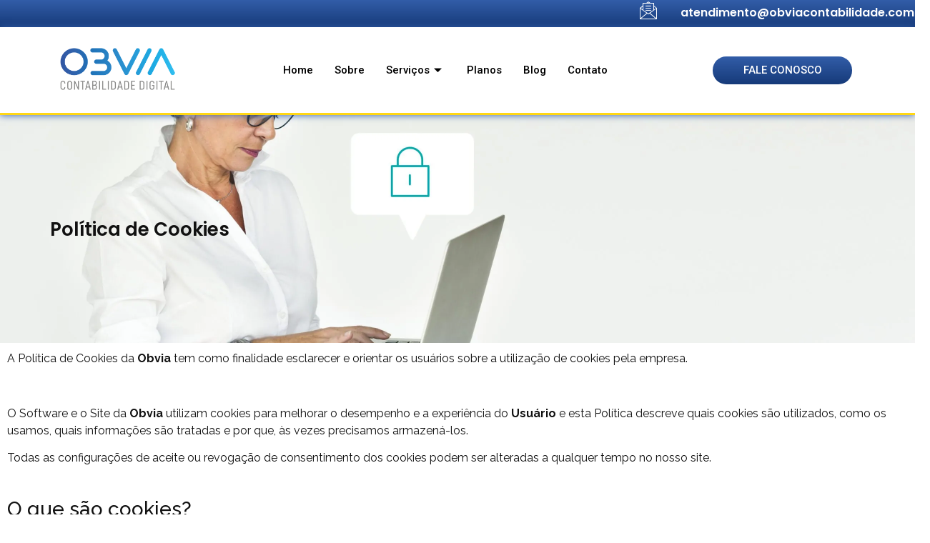

--- FILE ---
content_type: text/html; charset=UTF-8
request_url: https://obviacontabilidade.com.br/politica-de-cookies/
body_size: 28119
content:
<!DOCTYPE html>
<html lang="pt-BR">
<head><meta charset="UTF-8" /><script>if(navigator.userAgent.match(/MSIE|Internet Explorer/i)||navigator.userAgent.match(/Trident\/7\..*?rv:11/i)){var href=document.location.href;if(!href.match(/[?&]nowprocket/)){if(href.indexOf("?")==-1){if(href.indexOf("#")==-1){document.location.href=href+"?nowprocket=1"}else{document.location.href=href.replace("#","?nowprocket=1#")}}else{if(href.indexOf("#")==-1){document.location.href=href+"&nowprocket=1"}else{document.location.href=href.replace("#","&nowprocket=1#")}}}}</script><script>class RocketLazyLoadScripts{constructor(){this.v="1.2.3",this.triggerEvents=["keydown","mousedown","mousemove","touchmove","touchstart","touchend","wheel"],this.userEventHandler=this._triggerListener.bind(this),this.touchStartHandler=this._onTouchStart.bind(this),this.touchMoveHandler=this._onTouchMove.bind(this),this.touchEndHandler=this._onTouchEnd.bind(this),this.clickHandler=this._onClick.bind(this),this.interceptedClicks=[],window.addEventListener("pageshow",t=>{this.persisted=t.persisted}),window.addEventListener("DOMContentLoaded",()=>{this._preconnect3rdParties()}),this.delayedScripts={normal:[],async:[],defer:[]},this.trash=[],this.allJQueries=[]}_addUserInteractionListener(t){if(document.hidden){t._triggerListener();return}this.triggerEvents.forEach(e=>window.addEventListener(e,t.userEventHandler,{passive:!0})),window.addEventListener("touchstart",t.touchStartHandler,{passive:!0}),window.addEventListener("mousedown",t.touchStartHandler),document.addEventListener("visibilitychange",t.userEventHandler)}_removeUserInteractionListener(){this.triggerEvents.forEach(t=>window.removeEventListener(t,this.userEventHandler,{passive:!0})),document.removeEventListener("visibilitychange",this.userEventHandler)}_onTouchStart(t){"HTML"!==t.target.tagName&&(window.addEventListener("touchend",this.touchEndHandler),window.addEventListener("mouseup",this.touchEndHandler),window.addEventListener("touchmove",this.touchMoveHandler,{passive:!0}),window.addEventListener("mousemove",this.touchMoveHandler),t.target.addEventListener("click",this.clickHandler),this._renameDOMAttribute(t.target,"onclick","rocket-onclick"),this._pendingClickStarted())}_onTouchMove(t){window.removeEventListener("touchend",this.touchEndHandler),window.removeEventListener("mouseup",this.touchEndHandler),window.removeEventListener("touchmove",this.touchMoveHandler,{passive:!0}),window.removeEventListener("mousemove",this.touchMoveHandler),t.target.removeEventListener("click",this.clickHandler),this._renameDOMAttribute(t.target,"rocket-onclick","onclick"),this._pendingClickFinished()}_onTouchEnd(t){window.removeEventListener("touchend",this.touchEndHandler),window.removeEventListener("mouseup",this.touchEndHandler),window.removeEventListener("touchmove",this.touchMoveHandler,{passive:!0}),window.removeEventListener("mousemove",this.touchMoveHandler)}_onClick(t){t.target.removeEventListener("click",this.clickHandler),this._renameDOMAttribute(t.target,"rocket-onclick","onclick"),this.interceptedClicks.push(t),t.preventDefault(),t.stopPropagation(),t.stopImmediatePropagation(),this._pendingClickFinished()}_replayClicks(){window.removeEventListener("touchstart",this.touchStartHandler,{passive:!0}),window.removeEventListener("mousedown",this.touchStartHandler),this.interceptedClicks.forEach(t=>{t.target.dispatchEvent(new MouseEvent("click",{view:t.view,bubbles:!0,cancelable:!0}))})}_waitForPendingClicks(){return new Promise(t=>{this._isClickPending?this._pendingClickFinished=t:t()})}_pendingClickStarted(){this._isClickPending=!0}_pendingClickFinished(){this._isClickPending=!1}_renameDOMAttribute(t,e,r){t.hasAttribute&&t.hasAttribute(e)&&(event.target.setAttribute(r,event.target.getAttribute(e)),event.target.removeAttribute(e))}_triggerListener(){this._removeUserInteractionListener(this),"loading"===document.readyState?document.addEventListener("DOMContentLoaded",this._loadEverythingNow.bind(this)):this._loadEverythingNow()}_preconnect3rdParties(){let t=[];document.querySelectorAll("script[type=rocketlazyloadscript]").forEach(e=>{if(e.hasAttribute("src")){let r=new URL(e.src).origin;r!==location.origin&&t.push({src:r,crossOrigin:e.crossOrigin||"module"===e.getAttribute("data-rocket-type")})}}),t=[...new Map(t.map(t=>[JSON.stringify(t),t])).values()],this._batchInjectResourceHints(t,"preconnect")}async _loadEverythingNow(){this.lastBreath=Date.now(),this._delayEventListeners(this),this._delayJQueryReady(this),this._handleDocumentWrite(),this._registerAllDelayedScripts(),this._preloadAllScripts(),await this._loadScriptsFromList(this.delayedScripts.normal),await this._loadScriptsFromList(this.delayedScripts.defer),await this._loadScriptsFromList(this.delayedScripts.async);try{await this._triggerDOMContentLoaded(),await this._triggerWindowLoad()}catch(t){console.error(t)}window.dispatchEvent(new Event("rocket-allScriptsLoaded")),this._waitForPendingClicks().then(()=>{this._replayClicks()}),this._emptyTrash()}_registerAllDelayedScripts(){document.querySelectorAll("script[type=rocketlazyloadscript]").forEach(t=>{t.hasAttribute("data-rocket-src")?t.hasAttribute("async")&&!1!==t.async?this.delayedScripts.async.push(t):t.hasAttribute("defer")&&!1!==t.defer||"module"===t.getAttribute("data-rocket-type")?this.delayedScripts.defer.push(t):this.delayedScripts.normal.push(t):this.delayedScripts.normal.push(t)})}async _transformScript(t){return new Promise((await this._littleBreath(),navigator.userAgent.indexOf("Firefox/")>0||""===navigator.vendor)?e=>{let r=document.createElement("script");[...t.attributes].forEach(t=>{let e=t.nodeName;"type"!==e&&("data-rocket-type"===e&&(e="type"),"data-rocket-src"===e&&(e="src"),r.setAttribute(e,t.nodeValue))}),t.text&&(r.text=t.text),r.hasAttribute("src")?(r.addEventListener("load",e),r.addEventListener("error",e)):(r.text=t.text,e());try{t.parentNode.replaceChild(r,t)}catch(i){e()}}:async e=>{function r(){t.setAttribute("data-rocket-status","failed"),e()}try{let i=t.getAttribute("data-rocket-type"),n=t.getAttribute("data-rocket-src");t.text,i?(t.type=i,t.removeAttribute("data-rocket-type")):t.removeAttribute("type"),t.addEventListener("load",function r(){t.setAttribute("data-rocket-status","executed"),e()}),t.addEventListener("error",r),n?(t.removeAttribute("data-rocket-src"),t.src=n):t.src="data:text/javascript;base64,"+window.btoa(unescape(encodeURIComponent(t.text)))}catch(s){r()}})}async _loadScriptsFromList(t){let e=t.shift();return e&&e.isConnected?(await this._transformScript(e),this._loadScriptsFromList(t)):Promise.resolve()}_preloadAllScripts(){this._batchInjectResourceHints([...this.delayedScripts.normal,...this.delayedScripts.defer,...this.delayedScripts.async],"preload")}_batchInjectResourceHints(t,e){var r=document.createDocumentFragment();t.forEach(t=>{let i=t.getAttribute&&t.getAttribute("data-rocket-src")||t.src;if(i){let n=document.createElement("link");n.href=i,n.rel=e,"preconnect"!==e&&(n.as="script"),t.getAttribute&&"module"===t.getAttribute("data-rocket-type")&&(n.crossOrigin=!0),t.crossOrigin&&(n.crossOrigin=t.crossOrigin),t.integrity&&(n.integrity=t.integrity),r.appendChild(n),this.trash.push(n)}}),document.head.appendChild(r)}_delayEventListeners(t){let e={};function r(t,r){!function t(r){!e[r]&&(e[r]={originalFunctions:{add:r.addEventListener,remove:r.removeEventListener},eventsToRewrite:[]},r.addEventListener=function(){arguments[0]=i(arguments[0]),e[r].originalFunctions.add.apply(r,arguments)},r.removeEventListener=function(){arguments[0]=i(arguments[0]),e[r].originalFunctions.remove.apply(r,arguments)});function i(t){return e[r].eventsToRewrite.indexOf(t)>=0?"rocket-"+t:t}}(t),e[t].eventsToRewrite.push(r)}function i(t,e){let r=t[e];Object.defineProperty(t,e,{get:()=>r||function(){},set(i){t["rocket"+e]=r=i}})}r(document,"DOMContentLoaded"),r(window,"DOMContentLoaded"),r(window,"load"),r(window,"pageshow"),r(document,"readystatechange"),i(document,"onreadystatechange"),i(window,"onload"),i(window,"onpageshow")}_delayJQueryReady(t){let e;function r(r){if(r&&r.fn&&!t.allJQueries.includes(r)){r.fn.ready=r.fn.init.prototype.ready=function(e){return t.domReadyFired?e.bind(document)(r):document.addEventListener("rocket-DOMContentLoaded",()=>e.bind(document)(r)),r([])};let i=r.fn.on;r.fn.on=r.fn.init.prototype.on=function(){if(this[0]===window){function t(t){return t.split(" ").map(t=>"load"===t||0===t.indexOf("load.")?"rocket-jquery-load":t).join(" ")}"string"==typeof arguments[0]||arguments[0]instanceof String?arguments[0]=t(arguments[0]):"object"==typeof arguments[0]&&Object.keys(arguments[0]).forEach(e=>{let r=arguments[0][e];delete arguments[0][e],arguments[0][t(e)]=r})}return i.apply(this,arguments),this},t.allJQueries.push(r)}e=r}r(window.jQuery),Object.defineProperty(window,"jQuery",{get:()=>e,set(t){r(t)}})}async _triggerDOMContentLoaded(){this.domReadyFired=!0,await this._littleBreath(),document.dispatchEvent(new Event("rocket-DOMContentLoaded")),await this._littleBreath(),window.dispatchEvent(new Event("rocket-DOMContentLoaded")),await this._littleBreath(),document.dispatchEvent(new Event("rocket-readystatechange")),await this._littleBreath(),document.rocketonreadystatechange&&document.rocketonreadystatechange()}async _triggerWindowLoad(){await this._littleBreath(),window.dispatchEvent(new Event("rocket-load")),await this._littleBreath(),window.rocketonload&&window.rocketonload(),await this._littleBreath(),this.allJQueries.forEach(t=>t(window).trigger("rocket-jquery-load")),await this._littleBreath();let t=new Event("rocket-pageshow");t.persisted=this.persisted,window.dispatchEvent(t),await this._littleBreath(),window.rocketonpageshow&&window.rocketonpageshow({persisted:this.persisted})}_handleDocumentWrite(){let t=new Map;document.write=document.writeln=function(e){let r=document.currentScript;r||console.error("WPRocket unable to document.write this: "+e);let i=document.createRange(),n=r.parentElement,s=t.get(r);void 0===s&&(s=r.nextSibling,t.set(r,s));let a=document.createDocumentFragment();i.setStart(a,0),a.appendChild(i.createContextualFragment(e)),n.insertBefore(a,s)}}async _littleBreath(){Date.now()-this.lastBreath>45&&(await this._requestAnimFrame(),this.lastBreath=Date.now())}async _requestAnimFrame(){return document.hidden?new Promise(t=>setTimeout(t)):new Promise(t=>requestAnimationFrame(t))}_emptyTrash(){this.trash.forEach(t=>t.remove())}static run(){let t=new RocketLazyLoadScripts;t._addUserInteractionListener(t)}}RocketLazyLoadScripts.run();</script>
	
	<meta name="viewport" content="width=device-width, initial-scale=1" />
	<link rel="profile" href="https://gmpg.org/xfn/11" />
	<link rel="pingback" href="https://obviacontabilidade.com.br/xmlrpc.php" />
	<meta name='robots' content='index, follow, max-image-preview:large, max-snippet:-1, max-video-preview:-1' />

	<!-- This site is optimized with the Yoast SEO plugin v21.8.1 - https://yoast.com/wordpress/plugins/seo/ -->
	<title>Politica de Cookies - Obvia Contabilidade Digital</title><link rel="preload" as="style" href="https://fonts.googleapis.com/css?family=Lora%3A100%2C100italic%2C200%2C200italic%2C300%2C300italic%2C400%2C400italic%2C500%2C500italic%2C600%2C600italic%2C700%2C700italic%2C800%2C800italic%2C900%2C900italic%7CRaleway%3A100%2C100italic%2C200%2C200italic%2C300%2C300italic%2C400%2C400italic%2C500%2C500italic%2C600%2C600italic%2C700%2C700italic%2C800%2C800italic%2C900%2C900italic%7CRoboto%3A100%2C100italic%2C200%2C200italic%2C300%2C300italic%2C400%2C400italic%2C500%2C500italic%2C600%2C600italic%2C700%2C700italic%2C800%2C800italic%2C900%2C900italic%7CPoppins%3A100%2C100italic%2C200%2C200italic%2C300%2C300italic%2C400%2C400italic%2C500%2C500italic%2C600%2C600italic%2C700%2C700italic%2C800%2C800italic%2C900%2C900italic&#038;display=swap" /><link rel="stylesheet" href="https://fonts.googleapis.com/css?family=Lora%3A100%2C100italic%2C200%2C200italic%2C300%2C300italic%2C400%2C400italic%2C500%2C500italic%2C600%2C600italic%2C700%2C700italic%2C800%2C800italic%2C900%2C900italic%7CRaleway%3A100%2C100italic%2C200%2C200italic%2C300%2C300italic%2C400%2C400italic%2C500%2C500italic%2C600%2C600italic%2C700%2C700italic%2C800%2C800italic%2C900%2C900italic%7CRoboto%3A100%2C100italic%2C200%2C200italic%2C300%2C300italic%2C400%2C400italic%2C500%2C500italic%2C600%2C600italic%2C700%2C700italic%2C800%2C800italic%2C900%2C900italic%7CPoppins%3A100%2C100italic%2C200%2C200italic%2C300%2C300italic%2C400%2C400italic%2C500%2C500italic%2C600%2C600italic%2C700%2C700italic%2C800%2C800italic%2C900%2C900italic&#038;display=swap" media="print" onload="this.media='all'" /><noscript><link rel="stylesheet" href="https://fonts.googleapis.com/css?family=Lora%3A100%2C100italic%2C200%2C200italic%2C300%2C300italic%2C400%2C400italic%2C500%2C500italic%2C600%2C600italic%2C700%2C700italic%2C800%2C800italic%2C900%2C900italic%7CRaleway%3A100%2C100italic%2C200%2C200italic%2C300%2C300italic%2C400%2C400italic%2C500%2C500italic%2C600%2C600italic%2C700%2C700italic%2C800%2C800italic%2C900%2C900italic%7CRoboto%3A100%2C100italic%2C200%2C200italic%2C300%2C300italic%2C400%2C400italic%2C500%2C500italic%2C600%2C600italic%2C700%2C700italic%2C800%2C800italic%2C900%2C900italic%7CPoppins%3A100%2C100italic%2C200%2C200italic%2C300%2C300italic%2C400%2C400italic%2C500%2C500italic%2C600%2C600italic%2C700%2C700italic%2C800%2C800italic%2C900%2C900italic&#038;display=swap" /></noscript>
	<link rel="canonical" href="https://obviacontabilidade.com.br/politica-de-cookies/" />
	<meta property="og:locale" content="pt_BR" />
	<meta property="og:type" content="article" />
	<meta property="og:title" content="Politica de Cookies - Obvia Contabilidade Digital" />
	<meta property="og:description" content="Política de Cookies &lt;style&gt;/*! elementor - v3.10.1 - 17-01-2023 */ .elementor-column .elementor-spacer-inner{height:var(&#8211;spacer-size)}.e-con{&#8211;container-widget-width:100%}.e-con-inner&gt;.elementor-widget-spacer,.e-con&gt;.elementor-widget-spacer{width:var(&#8211;container-widget-width,var(&#8211;spacer-size));&#8211;align-self:var(&#8211;container-widget-align-self,initial);&#8211;flex-shrink:0}.e-con-inner&gt;.elementor-widget-spacer&gt;.elementor-widget-container,.e-con-inner&gt;.elementor-widget-spacer&gt;.elementor-widget-container&gt;.elementor-spacer,.e-con&gt;.elementor-widget-spacer&gt;.elementor-widget-container,.e-con&gt;.elementor-widget-spacer&gt;.elementor-widget-container&gt;.elementor-spacer{height:100%}.e-con-inner&gt;.elementor-widget-spacer&gt;.elementor-widget-container&gt;.elementor-spacer&gt;.elementor-spacer-inner,.e-con&gt;.elementor-widget-spacer&gt;.elementor-widget-container&gt;.elementor-spacer&gt;.elementor-spacer-inner{height:var(&#8211;container-widget-height,var(&#8211;spacer-size))} A Política de Cookies da&nbsp;Obvia&nbsp;tem como finalidade esclarecer e orientar os usuários sobre a utilização de cookies pela empresa.&nbsp; O Software e o Site da&nbsp;Obvia&nbsp;utilizam cookies para melhorar o desempenho e a experiência do&nbsp;Usuário&nbsp;e esta Política descreve quais cookies são utilizados, como os usamos, quais informações são tratadas e por que, às vezes precisamos armazená-los.&nbsp; Todas as configurações de aceite ou revogação de consentimento dos cookies podem ser alteradas a qualquer tempo no nosso site. O que são cookies? Cookies são pequenos arquivos de texto que podem ser armazenados em seu dispositivo no momento em que você acessa uma página da internet. Eles são utilizados para melhorar as funcionalidades de navegação, segurança, desempenho e para aprimorar a experiência do usuário. Eles também são usados para auxiliar as empresas a entenderem as preferências de utilização e para aprimorar as análises de dados. Os cookies são os responsáveis por manter as informações do seu carrinho de compras salvas para que você possa concluir sua compra mais tarde. Tipos de cookies Cookies Essenciais Cookies indispensáveis para a correta execução de todas as funcionalidades de uso e segurança. Estes cookies são necessários para garantir o funcionamento do Software e do Site enquanto você navega. Cookies Analíticos Utilizados para compreender como o&nbsp;Usuário&nbsp;interage com o Software e com o Site. Eles fornecem indicadores e métricas sobre o número de acessos, tempo médio em cada página, quais as notícias possuem mais visitas, dentre outras informações. Estes cookies auxiliam na melhoria da oferta de conteúdos relevantes. Cookies Funcionais Utilizados para relembrar informações e preferências definidas pelo&nbsp;Usuário&nbsp;em visitas anteriores. Estes cookies podem ser utilizados para lembrar suas informações quando você envia dados por meio de um formulário em contatos anteriores. Cookies de Terceiros Utilizados para medir a eficácia sobre informações estatísticas e de publicidade de terceiros.&nbsp; Cookies de Publicidade Utilizados para garantir a oferta dos anúncios mais relevantes sempre que possível, mapeando seus interesses e apresentando anúncios importantes para você. Cookies de Rastreamento Vários parceiros anunciam em nosso Site e Blog e os cookies de rastreamento nos permitem ver se nossos usuários, acessaram os links através de um dos sites de nossos parceiros, para que possamos creditá-los adequadamente e, quando aplicável, permitir que nossos parceiros ofereçam oportunidade e promoções. Sobre a duração do cookie Os cookies utilizados podem ser permanentes ou temporários. Isso significa que eles podem ficar armazenados nos seus dispositivos para utilizações futuras ou&nbsp; permanecerem no seu navegador apenas durante o momento em que você navega pelo site. Quais cookies utilizamos? A&nbsp;Obvia&nbsp;utiliza cookies conforme detalhado a seguir. Em alguns casos a não aceitação dos cookies impactará nas funcionalidades e nos recursos que eles adicionam ao&nbsp; Software e ao Site. Recomendamos que você deixe todos os cookies habilitados para que tenha a melhor experiência na utilização dos nossos serviços. Editar Cookie Domínio Tipo Duração _ga .obviacontabil.com Analítico 2 anos _gid .obviacontabil.com Analítico 1 dia _gat_gtag_UA_163838058_3 .obviacontabil.com Analítico 1 minuto _gat_UA-163838058-3 .obviacontabil.com Analítico 1 minuto __trf.src .obviacontabil.com Funcional 2 anos &lt;h3&gt;Como desativar os cookies?&lt;/h3&gt;&lt;p&gt;Você pode impedir a configuração de cookies ajustando as configurações do seu navegador. As instruções para permitir, bloquear ou excluir os cookies podem ser consultadas no menu Ajuda do navegador. A desativação de cookies geralmente resultará na desativação de determinadas funcionalidades e recursos do Software ou do Site, portanto, é recomendável que você os mantenha ativados.&lt;/p&gt;&lt;h3&gt;Disposições gerais&lt;/h3&gt;&lt;p&gt;Esta Política pode ser alterada, adaptada e atualizada a qualquer momento e a versão mais recente será disponibilizada no nosso site. As solicitações, dúvidas ou reclamações podem ser enviadas através do email: contato@obviacontabil.com" />
	<meta property="og:url" content="https://obviacontabilidade.com.br/politica-de-cookies/" />
	<meta property="og:site_name" content="Obvia Contabilidade Digital" />
	<meta property="article:publisher" content="http://www.facebook.com/app.obviacontabil" />
	<meta property="article:modified_time" content="2023-05-26T21:18:17+00:00" />
	<meta name="twitter:card" content="summary_large_image" />
	<script type="application/ld+json" class="yoast-schema-graph">{"@context":"https://schema.org","@graph":[{"@type":"WebPage","@id":"https://obviacontabilidade.com.br/politica-de-cookies/","url":"https://obviacontabilidade.com.br/politica-de-cookies/","name":"Politica de Cookies - Obvia Contabilidade Digital","isPartOf":{"@id":"https://obviacontabilidade.com.br/#website"},"datePublished":"2023-01-17T17:22:24+00:00","dateModified":"2023-05-26T21:18:17+00:00","breadcrumb":{"@id":"https://obviacontabilidade.com.br/politica-de-cookies/#breadcrumb"},"inLanguage":"pt-BR","potentialAction":[{"@type":"ReadAction","target":["https://obviacontabilidade.com.br/politica-de-cookies/"]}]},{"@type":"BreadcrumbList","@id":"https://obviacontabilidade.com.br/politica-de-cookies/#breadcrumb","itemListElement":[{"@type":"ListItem","position":1,"name":"Início","item":"https://obviacontabilidade.com.br/"},{"@type":"ListItem","position":2,"name":"Politica de Cookies"}]},{"@type":"WebSite","@id":"https://obviacontabilidade.com.br/#website","url":"https://obviacontabilidade.com.br/","name":"Obvia","description":"A sua contabilidade de bolso","publisher":{"@id":"https://obviacontabilidade.com.br/#organization"},"potentialAction":[{"@type":"SearchAction","target":{"@type":"EntryPoint","urlTemplate":"https://obviacontabilidade.com.br/?s={search_term_string}"},"query-input":"required name=search_term_string"}],"inLanguage":"pt-BR"},{"@type":"Organization","@id":"https://obviacontabilidade.com.br/#organization","name":"Óbvia Contábil","url":"https://obviacontabilidade.com.br/","logo":{"@type":"ImageObject","inLanguage":"pt-BR","@id":"https://obviacontabilidade.com.br/#/schema/logo/image/","url":"http://i0.wp.com/obviacontabil.com/wp-content/uploads/2020/12/cropped-logotipo_wordpress.png?fit=512%2C512&ssl=1","contentUrl":"http://i0.wp.com/obviacontabil.com/wp-content/uploads/2020/12/cropped-logotipo_wordpress.png?fit=512%2C512&ssl=1","width":512,"height":512,"caption":"Óbvia Contábil"},"image":{"@id":"https://obviacontabilidade.com.br/#/schema/logo/image/"},"sameAs":["http://www.facebook.com/app.obviacontabil","http://www.instagram.com/obvia_contabil/","http://www.linkedin.com/company/obviacontabil/"]}]}</script>
	<!-- / Yoast SEO plugin. -->


<link rel='dns-prefetch' href='//use.fontawesome.com' />
<link rel='dns-prefetch' href='//www.googletagmanager.com' />
<link href='https://fonts.gstatic.com' crossorigin rel='preconnect' />
<link rel="alternate" type="application/rss+xml" title="Feed para Obvia Contabilidade Digital &raquo;" href="https://obviacontabilidade.com.br/feed/" />
<link rel="alternate" type="application/rss+xml" title="Feed de comentários para Obvia Contabilidade Digital &raquo;" href="https://obviacontabilidade.com.br/comments/feed/" />
<style>
img.wp-smiley,
img.emoji {
	display: inline !important;
	border: none !important;
	box-shadow: none !important;
	height: 1em !important;
	width: 1em !important;
	margin: 0 0.07em !important;
	vertical-align: -0.1em !important;
	background: none !important;
	padding: 0 !important;
}
</style>
	<link data-minify="1" rel='stylesheet' id='hfe-widgets-style-css' href='https://obviacontabilidade.com.br/wp-content/cache/min/1/wp-content/plugins/header-footer-elementor/inc/widgets-css/frontend.css?ver=1736259871' media='all' />
<link data-minify="1" rel='stylesheet' id='premium-addons-css' href='https://obviacontabilidade.com.br/wp-content/cache/min/1/wp-content/plugins/premium-addons-for-elementor/assets/frontend/min-css/premium-addons.min.css?ver=1736259871' media='all' />
<link rel='stylesheet' id='wp-block-library-css' href='https://obviacontabilidade.com.br/wp-includes/css/dist/block-library/style.min.css?ver=6.2.8' media='all' />
<link rel='stylesheet' id='classic-theme-styles-css' href='https://obviacontabilidade.com.br/wp-includes/css/classic-themes.min.css?ver=6.2.8' media='all' />
<style id='global-styles-inline-css'>
body{--wp--preset--color--black: #000000;--wp--preset--color--cyan-bluish-gray: #abb8c3;--wp--preset--color--white: #ffffff;--wp--preset--color--pale-pink: #f78da7;--wp--preset--color--vivid-red: #cf2e2e;--wp--preset--color--luminous-vivid-orange: #ff6900;--wp--preset--color--luminous-vivid-amber: #fcb900;--wp--preset--color--light-green-cyan: #7bdcb5;--wp--preset--color--vivid-green-cyan: #00d084;--wp--preset--color--pale-cyan-blue: #8ed1fc;--wp--preset--color--vivid-cyan-blue: #0693e3;--wp--preset--color--vivid-purple: #9b51e0;--wp--preset--gradient--vivid-cyan-blue-to-vivid-purple: linear-gradient(135deg,rgba(6,147,227,1) 0%,rgb(155,81,224) 100%);--wp--preset--gradient--light-green-cyan-to-vivid-green-cyan: linear-gradient(135deg,rgb(122,220,180) 0%,rgb(0,208,130) 100%);--wp--preset--gradient--luminous-vivid-amber-to-luminous-vivid-orange: linear-gradient(135deg,rgba(252,185,0,1) 0%,rgba(255,105,0,1) 100%);--wp--preset--gradient--luminous-vivid-orange-to-vivid-red: linear-gradient(135deg,rgba(255,105,0,1) 0%,rgb(207,46,46) 100%);--wp--preset--gradient--very-light-gray-to-cyan-bluish-gray: linear-gradient(135deg,rgb(238,238,238) 0%,rgb(169,184,195) 100%);--wp--preset--gradient--cool-to-warm-spectrum: linear-gradient(135deg,rgb(74,234,220) 0%,rgb(151,120,209) 20%,rgb(207,42,186) 40%,rgb(238,44,130) 60%,rgb(251,105,98) 80%,rgb(254,248,76) 100%);--wp--preset--gradient--blush-light-purple: linear-gradient(135deg,rgb(255,206,236) 0%,rgb(152,150,240) 100%);--wp--preset--gradient--blush-bordeaux: linear-gradient(135deg,rgb(254,205,165) 0%,rgb(254,45,45) 50%,rgb(107,0,62) 100%);--wp--preset--gradient--luminous-dusk: linear-gradient(135deg,rgb(255,203,112) 0%,rgb(199,81,192) 50%,rgb(65,88,208) 100%);--wp--preset--gradient--pale-ocean: linear-gradient(135deg,rgb(255,245,203) 0%,rgb(182,227,212) 50%,rgb(51,167,181) 100%);--wp--preset--gradient--electric-grass: linear-gradient(135deg,rgb(202,248,128) 0%,rgb(113,206,126) 100%);--wp--preset--gradient--midnight: linear-gradient(135deg,rgb(2,3,129) 0%,rgb(40,116,252) 100%);--wp--preset--duotone--dark-grayscale: url('#wp-duotone-dark-grayscale');--wp--preset--duotone--grayscale: url('#wp-duotone-grayscale');--wp--preset--duotone--purple-yellow: url('#wp-duotone-purple-yellow');--wp--preset--duotone--blue-red: url('#wp-duotone-blue-red');--wp--preset--duotone--midnight: url('#wp-duotone-midnight');--wp--preset--duotone--magenta-yellow: url('#wp-duotone-magenta-yellow');--wp--preset--duotone--purple-green: url('#wp-duotone-purple-green');--wp--preset--duotone--blue-orange: url('#wp-duotone-blue-orange');--wp--preset--font-size--small: 13px;--wp--preset--font-size--medium: 20px;--wp--preset--font-size--large: 36px;--wp--preset--font-size--x-large: 42px;--wp--preset--spacing--20: 0.44rem;--wp--preset--spacing--30: 0.67rem;--wp--preset--spacing--40: 1rem;--wp--preset--spacing--50: 1.5rem;--wp--preset--spacing--60: 2.25rem;--wp--preset--spacing--70: 3.38rem;--wp--preset--spacing--80: 5.06rem;--wp--preset--shadow--natural: 6px 6px 9px rgba(0, 0, 0, 0.2);--wp--preset--shadow--deep: 12px 12px 50px rgba(0, 0, 0, 0.4);--wp--preset--shadow--sharp: 6px 6px 0px rgba(0, 0, 0, 0.2);--wp--preset--shadow--outlined: 6px 6px 0px -3px rgba(255, 255, 255, 1), 6px 6px rgba(0, 0, 0, 1);--wp--preset--shadow--crisp: 6px 6px 0px rgba(0, 0, 0, 1);}:where(.is-layout-flex){gap: 0.5em;}body .is-layout-flow > .alignleft{float: left;margin-inline-start: 0;margin-inline-end: 2em;}body .is-layout-flow > .alignright{float: right;margin-inline-start: 2em;margin-inline-end: 0;}body .is-layout-flow > .aligncenter{margin-left: auto !important;margin-right: auto !important;}body .is-layout-constrained > .alignleft{float: left;margin-inline-start: 0;margin-inline-end: 2em;}body .is-layout-constrained > .alignright{float: right;margin-inline-start: 2em;margin-inline-end: 0;}body .is-layout-constrained > .aligncenter{margin-left: auto !important;margin-right: auto !important;}body .is-layout-constrained > :where(:not(.alignleft):not(.alignright):not(.alignfull)){max-width: var(--wp--style--global--content-size);margin-left: auto !important;margin-right: auto !important;}body .is-layout-constrained > .alignwide{max-width: var(--wp--style--global--wide-size);}body .is-layout-flex{display: flex;}body .is-layout-flex{flex-wrap: wrap;align-items: center;}body .is-layout-flex > *{margin: 0;}:where(.wp-block-columns.is-layout-flex){gap: 2em;}.has-black-color{color: var(--wp--preset--color--black) !important;}.has-cyan-bluish-gray-color{color: var(--wp--preset--color--cyan-bluish-gray) !important;}.has-white-color{color: var(--wp--preset--color--white) !important;}.has-pale-pink-color{color: var(--wp--preset--color--pale-pink) !important;}.has-vivid-red-color{color: var(--wp--preset--color--vivid-red) !important;}.has-luminous-vivid-orange-color{color: var(--wp--preset--color--luminous-vivid-orange) !important;}.has-luminous-vivid-amber-color{color: var(--wp--preset--color--luminous-vivid-amber) !important;}.has-light-green-cyan-color{color: var(--wp--preset--color--light-green-cyan) !important;}.has-vivid-green-cyan-color{color: var(--wp--preset--color--vivid-green-cyan) !important;}.has-pale-cyan-blue-color{color: var(--wp--preset--color--pale-cyan-blue) !important;}.has-vivid-cyan-blue-color{color: var(--wp--preset--color--vivid-cyan-blue) !important;}.has-vivid-purple-color{color: var(--wp--preset--color--vivid-purple) !important;}.has-black-background-color{background-color: var(--wp--preset--color--black) !important;}.has-cyan-bluish-gray-background-color{background-color: var(--wp--preset--color--cyan-bluish-gray) !important;}.has-white-background-color{background-color: var(--wp--preset--color--white) !important;}.has-pale-pink-background-color{background-color: var(--wp--preset--color--pale-pink) !important;}.has-vivid-red-background-color{background-color: var(--wp--preset--color--vivid-red) !important;}.has-luminous-vivid-orange-background-color{background-color: var(--wp--preset--color--luminous-vivid-orange) !important;}.has-luminous-vivid-amber-background-color{background-color: var(--wp--preset--color--luminous-vivid-amber) !important;}.has-light-green-cyan-background-color{background-color: var(--wp--preset--color--light-green-cyan) !important;}.has-vivid-green-cyan-background-color{background-color: var(--wp--preset--color--vivid-green-cyan) !important;}.has-pale-cyan-blue-background-color{background-color: var(--wp--preset--color--pale-cyan-blue) !important;}.has-vivid-cyan-blue-background-color{background-color: var(--wp--preset--color--vivid-cyan-blue) !important;}.has-vivid-purple-background-color{background-color: var(--wp--preset--color--vivid-purple) !important;}.has-black-border-color{border-color: var(--wp--preset--color--black) !important;}.has-cyan-bluish-gray-border-color{border-color: var(--wp--preset--color--cyan-bluish-gray) !important;}.has-white-border-color{border-color: var(--wp--preset--color--white) !important;}.has-pale-pink-border-color{border-color: var(--wp--preset--color--pale-pink) !important;}.has-vivid-red-border-color{border-color: var(--wp--preset--color--vivid-red) !important;}.has-luminous-vivid-orange-border-color{border-color: var(--wp--preset--color--luminous-vivid-orange) !important;}.has-luminous-vivid-amber-border-color{border-color: var(--wp--preset--color--luminous-vivid-amber) !important;}.has-light-green-cyan-border-color{border-color: var(--wp--preset--color--light-green-cyan) !important;}.has-vivid-green-cyan-border-color{border-color: var(--wp--preset--color--vivid-green-cyan) !important;}.has-pale-cyan-blue-border-color{border-color: var(--wp--preset--color--pale-cyan-blue) !important;}.has-vivid-cyan-blue-border-color{border-color: var(--wp--preset--color--vivid-cyan-blue) !important;}.has-vivid-purple-border-color{border-color: var(--wp--preset--color--vivid-purple) !important;}.has-vivid-cyan-blue-to-vivid-purple-gradient-background{background: var(--wp--preset--gradient--vivid-cyan-blue-to-vivid-purple) !important;}.has-light-green-cyan-to-vivid-green-cyan-gradient-background{background: var(--wp--preset--gradient--light-green-cyan-to-vivid-green-cyan) !important;}.has-luminous-vivid-amber-to-luminous-vivid-orange-gradient-background{background: var(--wp--preset--gradient--luminous-vivid-amber-to-luminous-vivid-orange) !important;}.has-luminous-vivid-orange-to-vivid-red-gradient-background{background: var(--wp--preset--gradient--luminous-vivid-orange-to-vivid-red) !important;}.has-very-light-gray-to-cyan-bluish-gray-gradient-background{background: var(--wp--preset--gradient--very-light-gray-to-cyan-bluish-gray) !important;}.has-cool-to-warm-spectrum-gradient-background{background: var(--wp--preset--gradient--cool-to-warm-spectrum) !important;}.has-blush-light-purple-gradient-background{background: var(--wp--preset--gradient--blush-light-purple) !important;}.has-blush-bordeaux-gradient-background{background: var(--wp--preset--gradient--blush-bordeaux) !important;}.has-luminous-dusk-gradient-background{background: var(--wp--preset--gradient--luminous-dusk) !important;}.has-pale-ocean-gradient-background{background: var(--wp--preset--gradient--pale-ocean) !important;}.has-electric-grass-gradient-background{background: var(--wp--preset--gradient--electric-grass) !important;}.has-midnight-gradient-background{background: var(--wp--preset--gradient--midnight) !important;}.has-small-font-size{font-size: var(--wp--preset--font-size--small) !important;}.has-medium-font-size{font-size: var(--wp--preset--font-size--medium) !important;}.has-large-font-size{font-size: var(--wp--preset--font-size--large) !important;}.has-x-large-font-size{font-size: var(--wp--preset--font-size--x-large) !important;}
.wp-block-navigation a:where(:not(.wp-element-button)){color: inherit;}
:where(.wp-block-columns.is-layout-flex){gap: 2em;}
.wp-block-pullquote{font-size: 1.5em;line-height: 1.6;}
</style>
<link data-minify="1" rel='stylesheet' id='dashicons-css' href='https://obviacontabilidade.com.br/wp-content/cache/min/1/wp-includes/css/dashicons.min.css?ver=1736259871' media='all' />
<link data-minify="1" rel='stylesheet' id='everest-forms-general-css' href='https://obviacontabilidade.com.br/wp-content/cache/min/1/wp-content/plugins/everest-forms/assets/css/everest-forms.css?ver=1736259871' media='all' />
<link data-minify="1" rel='stylesheet' id='jquery-intl-tel-input-css' href='https://obviacontabilidade.com.br/wp-content/cache/min/1/wp-content/plugins/everest-forms/assets/css/intlTelInput.css?ver=1736259871' media='all' />
<link data-minify="1" rel='stylesheet' id='hfe-style-css' href='https://obviacontabilidade.com.br/wp-content/cache/min/1/wp-content/plugins/header-footer-elementor/assets/css/header-footer-elementor.css?ver=1736259871' media='all' />
<link rel='stylesheet' id='elementor-frontend-css' href='https://obviacontabilidade.com.br/wp-content/plugins/elementor/assets/css/frontend-lite.min.css?ver=3.16.4' media='all' />
<link data-minify="1" rel='stylesheet' id='swiper-css' href='https://obviacontabilidade.com.br/wp-content/cache/min/1/wp-content/plugins/elementor/assets/lib/swiper/v8/css/swiper.min.css?ver=1736259871' media='all' />
<link rel='stylesheet' id='elementor-post-463-css' href='https://obviacontabilidade.com.br/wp-content/uploads/elementor/css/post-463.css?ver=1736234309' media='all' />
<link rel='stylesheet' id='elementor-pro-css' href='https://obviacontabilidade.com.br/wp-content/plugins/elementor-pro/assets/css/frontend-lite.min.css?ver=3.16.2' media='all' />
<link data-minify="1" rel='stylesheet' id='font-awesome-5-all-css' href='https://obviacontabilidade.com.br/wp-content/cache/min/1/wp-content/plugins/elementor/assets/lib/font-awesome/css/all.min.css?ver=1736259871' media='all' />
<link rel='stylesheet' id='font-awesome-4-shim-css' href='https://obviacontabilidade.com.br/wp-content/plugins/elementor/assets/lib/font-awesome/css/v4-shims.min.css?ver=3.16.4' media='all' />
<link rel='stylesheet' id='elementor-global-css' href='https://obviacontabilidade.com.br/wp-content/uploads/elementor/css/global.css?ver=1736259415' media='all' />
<link rel='stylesheet' id='elementor-post-856-css' href='https://obviacontabilidade.com.br/wp-content/uploads/elementor/css/post-856.css?ver=1736260102' media='all' />
<link rel='stylesheet' id='hello-elementor-theme-style-css' href='https://obviacontabilidade.com.br/wp-content/themes/hello-elementor/theme.min.css?ver=2.7.1' media='all' />
<link rel='stylesheet' id='eael-general-css' href='https://obviacontabilidade.com.br/wp-content/plugins/essential-addons-for-elementor-lite/assets/front-end/css/view/general.min.css?ver=6.1.0' media='all' />
<link data-minify="1" rel='stylesheet' id='eael-885-css' href='https://obviacontabilidade.com.br/wp-content/cache/min/1/wp-content/uploads/essential-addons-elementor/eael-885.css?ver=1736259871' media='all' />
<link rel='stylesheet' id='elementor-post-885-css' href='https://obviacontabilidade.com.br/wp-content/uploads/elementor/css/post-885.css?ver=1736259415' media='all' />
<link data-minify="1" rel='stylesheet' id='eael-931-css' href='https://obviacontabilidade.com.br/wp-content/cache/min/1/wp-content/uploads/essential-addons-elementor/eael-931.css?ver=1736259871' media='all' />
<link rel='stylesheet' id='elementor-post-931-css' href='https://obviacontabilidade.com.br/wp-content/uploads/elementor/css/post-931.css?ver=1736259415' media='all' />
<link data-minify="1" rel='stylesheet' id='pa-admin-bar-css' href='https://obviacontabilidade.com.br/wp-content/cache/min/1/wp-content/plugins/premium-addons-for-elementor/admin/assets/css/admin-bar.css?ver=1736259871' media='all' />
<link rel='stylesheet' id='hello-elementor-css' href='https://obviacontabilidade.com.br/wp-content/themes/hello-elementor/style.min.css?ver=2.7.1' media='all' />
<link data-minify="1" rel='stylesheet' id='tablepress-default-css' href='https://obviacontabilidade.com.br/wp-content/cache/min/1/wp-content/plugins/tablepress/css/build/default.css?ver=1736259871' media='all' />
<link data-minify="1" rel='stylesheet' id='font-awesome-official-css' href='https://obviacontabilidade.com.br/wp-content/cache/min/1/releases/v6.4.0/css/all.css?ver=1736259871' media='all' crossorigin="anonymous" />
<link rel='stylesheet' id='hfe-icons-list-css' href='https://obviacontabilidade.com.br/wp-content/plugins/elementor/assets/css/widget-icon-list.min.css?ver=3.24.3' media='all' />
<link rel='stylesheet' id='hfe-social-icons-css' href='https://obviacontabilidade.com.br/wp-content/plugins/elementor/assets/css/widget-social-icons.min.css?ver=3.24.0' media='all' />
<link data-minify="1" rel='stylesheet' id='hfe-social-share-icons-brands-css' href='https://obviacontabilidade.com.br/wp-content/cache/min/1/wp-content/plugins/elementor/assets/lib/font-awesome/css/brands.css?ver=1736259871' media='all' />
<link data-minify="1" rel='stylesheet' id='hfe-social-share-icons-fontawesome-css' href='https://obviacontabilidade.com.br/wp-content/cache/min/1/wp-content/plugins/elementor/assets/lib/font-awesome/css/fontawesome.css?ver=1736259871' media='all' />
<link data-minify="1" rel='stylesheet' id='hfe-nav-menu-icons-css' href='https://obviacontabilidade.com.br/wp-content/cache/min/1/wp-content/plugins/elementor/assets/lib/font-awesome/css/solid.css?ver=1736259871' media='all' />
<link rel='stylesheet' id='hfe-widget-blockquote-css' href='https://obviacontabilidade.com.br/wp-content/plugins/elementor-pro/assets/css/widget-blockquote.min.css?ver=3.25.0' media='all' />
<link data-minify="1" rel='stylesheet' id='ekit-widget-styles-css' href='https://obviacontabilidade.com.br/wp-content/cache/min/1/wp-content/plugins/elementskit-lite/widgets/init/assets/css/widget-styles.css?ver=1736259871' media='all' />
<link data-minify="1" rel='stylesheet' id='ekit-responsive-css' href='https://obviacontabilidade.com.br/wp-content/cache/min/1/wp-content/plugins/elementskit-lite/widgets/init/assets/css/responsive.css?ver=1736259871' media='all' />
<link rel='stylesheet' id='wpr-text-animations-css-css' href='https://obviacontabilidade.com.br/wp-content/plugins/royal-elementor-addons/assets/css/lib/animations/text-animations.min.css?ver=1.7.1006' media='all' />
<link rel='stylesheet' id='wpr-addons-css-css' href='https://obviacontabilidade.com.br/wp-content/plugins/royal-elementor-addons/assets/css/frontend.min.css?ver=1.7.1006' media='all' />
<link data-minify="1" rel='stylesheet' id='font-awesome-official-v4shim-css' href='https://obviacontabilidade.com.br/wp-content/cache/min/1/releases/v6.4.0/css/v4-shims.css?ver=1736259871' media='all' crossorigin="anonymous" />

<link data-minify="1" rel='stylesheet' id='elementor-icons-ekiticons-css' href='https://obviacontabilidade.com.br/wp-content/cache/min/1/wp-content/plugins/elementskit-lite/modules/elementskit-icon-pack/assets/css/ekiticons.css?ver=1736259871' media='all' />
<link rel="preconnect" href="https://fonts.gstatic.com/" crossorigin><script type="rocketlazyloadscript" data-rocket-src='https://obviacontabilidade.com.br/wp-content/plugins/elementor/assets/lib/font-awesome/js/v4-shims.min.js?ver=3.16.4' id='font-awesome-4-shim-js' defer></script>
<script type="rocketlazyloadscript" data-cfasync="false" data-rocket-src='https://obviacontabilidade.com.br/wp-includes/js/jquery/jquery.min.js?ver=3.6.4' id='jquery-core-js' defer></script>
<script type="rocketlazyloadscript" data-cfasync="false" data-rocket-src='https://obviacontabilidade.com.br/wp-includes/js/jquery/jquery-migrate.min.js?ver=3.4.0' id='jquery-migrate-js' defer></script>
<script type="rocketlazyloadscript" id='jquery-js-after'>window.addEventListener('DOMContentLoaded', function() {
!function($){"use strict";$(document).ready(function(){$(this).scrollTop()>100&&$(".hfe-scroll-to-top-wrap").removeClass("hfe-scroll-to-top-hide"),$(window).scroll(function(){$(this).scrollTop()<100?$(".hfe-scroll-to-top-wrap").fadeOut(300):$(".hfe-scroll-to-top-wrap").fadeIn(300)}),$(".hfe-scroll-to-top-wrap").on("click",function(){$("html, body").animate({scrollTop:0},300);return!1})})}(jQuery);
});</script>
<link rel="https://api.w.org/" href="https://obviacontabilidade.com.br/wp-json/" /><link rel="alternate" type="application/json" href="https://obviacontabilidade.com.br/wp-json/wp/v2/pages/856" /><link rel="EditURI" type="application/rsd+xml" title="RSD" href="https://obviacontabilidade.com.br/xmlrpc.php?rsd" />
<link rel="wlwmanifest" type="application/wlwmanifest+xml" href="https://obviacontabilidade.com.br/wp-includes/wlwmanifest.xml" />
<meta name="generator" content="WordPress 6.2.8" />
<meta name="generator" content="Everest Forms 3.0.7.1" />
<link rel='shortlink' href='https://obviacontabilidade.com.br/?p=856' />
<link rel="alternate" type="application/json+oembed" href="https://obviacontabilidade.com.br/wp-json/oembed/1.0/embed?url=https%3A%2F%2Fobviacontabilidade.com.br%2Fpolitica-de-cookies%2F" />
<link rel="alternate" type="text/xml+oembed" href="https://obviacontabilidade.com.br/wp-json/oembed/1.0/embed?url=https%3A%2F%2Fobviacontabilidade.com.br%2Fpolitica-de-cookies%2F&#038;format=xml" />
<script type="rocketlazyloadscript" data-rocket-type="text/javascript">!function(e,t){(e=t.createElement("script")).src="https://cdn.convertbox.com/convertbox/js/embed.js",e.id="app-convertbox-script",e.async=true,e.dataset.uuid="d9b80fbb-562d-4d75-816c-def09c6ca96c",document.getElementsByTagName("head")[0].appendChild(e)}(window,document);</script>
<script type="rocketlazyloadscript">var cb_wp=cb_wp || {};cb_wp.is_user_logged_in=false;cb_wp.post_data={"id":856,"tags":[],"post_type":"page","cats":[]};</script><!-- start Simple Custom CSS and JS -->
<script type="rocketlazyloadscript">

		!function (w, d, t) {
		  w.TiktokAnalyticsObject=t;var ttq=w[t]=w[t]||[];ttq.methods=["page","track","identify","instances","debug","on","off","once","ready","alias","group","enableCookie","disableCookie"],ttq.setAndDefer=function(t,e){t[e]=function(){t.push([e].concat(Array.prototype.slice.call(arguments,0)))}};for(var i=0;i<ttq.methods.length;i++)ttq.setAndDefer(ttq,ttq.methods[i]);ttq.instance=function(t){for(var e=ttq._i[t]||[],n=0;n<ttq.methods.length;n++
)ttq.setAndDefer(e,ttq.methods[n]);return e},ttq.load=function(e,n){var i="https://analytics.tiktok.com/i18n/pixel/events.js";ttq._i=ttq._i||{},ttq._i[e]=[],ttq._i[e]._u=i,ttq._t=ttq._t||{},ttq._t[e]=+new Date,ttq._o=ttq._o||{},ttq._o[e]=n||{};n=document.createElement("script");n.type="text/javascript",n.async=!0,n.src=i+"?sdkid="+e+"&lib="+t;e=document.getElementsByTagName("script")[0];e.parentNode.insertBefore(n,e)};
		
		  ttq.load('CMOL9O3C77UEANSKGOPG');
		  ttq.page();
		}(window, document, 'ttq');
</script>
<!-- end Simple Custom CSS and JS -->

		<meta name="abstract" content="A sua contabilidade de bolso">
		<meta name="author" content="Perishable">
		<meta name="classification" content="Conteúdos da Óbvia, Para o MEI, Uncategorized">
		<meta name="copyright" content="Copyright Obvia Contabilidade Digital - All rights Reserved.">
		<meta name="designer" content="Equipe Elementor">
		<meta name="distribution" content="Global">
		<meta name="language" content="pt-BR">
		<meta name="publisher" content="Obvia Contabilidade Digital">
		<meta name="rating" content="General">
		<meta name="resource-type" content="Document">
		<meta name="revisit-after" content="3">
		<meta name="subject" content="Conteúdos da Óbvia, Para o MEI, Uncategorized">
		<meta name="template" content="Hello Elementor">
		<meta name="robots" content="index,follow">
		<!-- Meta Pixel Code -->
<script type="rocketlazyloadscript">
!function(f,b,e,v,n,t,s)
{if(f.fbq)return;n=f.fbq=function(){n.callMethod?
n.callMethod.apply(n,arguments):n.queue.push(arguments)};
if(!f._fbq)f._fbq=n;n.push=n;n.loaded=!0;n.version='2.0';
n.queue=[];t=b.createElement(e);t.async=!0;
t.src=v;s=b.getElementsByTagName(e)[0];
s.parentNode.insertBefore(t,s)}(window, document,'script',
'https://connect.facebook.net/en_US/fbevents.js');
fbq('init', '3251637081627372');
fbq('track', 'PageView');
</script>

<!-- End Meta Pixel Code -->

<meta name="facebook-domain-verification" content="7f6d87lxtywmpnyyknt3pp7g2xdvfj" />

<script type="rocketlazyloadscript" data-minify="1" data-rocket-type="text/javascript" data-rocket-src="https://obviacontabilidade.com.br/wp-content/cache/min/1/js/loader-scripts/3474a85c-d376-4636-a246-85f2b9ef006a-loader.js?ver=1736259871" defer></script> 
<script type="rocketlazyloadscript">document.createElement( "picture" );if(!window.HTMLPictureElement && document.addEventListener) {window.addEventListener("DOMContentLoaded", function() {var s = document.createElement("script");s.src = "https://obviacontabilidade.com.br/wp-content/plugins/webp-express/js/picturefill.min.js";document.body.appendChild(s);});}</script>		<script type="rocketlazyloadscript">
			document.documentElement.className = document.documentElement.className.replace('no-js', 'js');
		</script>
				<style>
			.no-js img.lazyload {
				display: none;
			}

			figure.wp-block-image img.lazyloading {
				min-width: 150px;
			}

						.lazyload, .lazyloading {
				opacity: 0;
			}

			.lazyloaded {
				opacity: 1;
				transition: opacity 400ms;
				transition-delay: 0ms;
			}

					</style>
		<meta name="generator" content="Elementor 3.16.4; features: e_dom_optimization, e_optimized_assets_loading, e_optimized_css_loading, e_font_icon_svg, additional_custom_breakpoints; settings: css_print_method-external, google_font-enabled, font_display-swap">

<!-- Snippet do Gerenciador de Tags do Google adicionado pelo Site Kit -->
<script type="rocketlazyloadscript">
			( function( w, d, s, l, i ) {
				w[l] = w[l] || [];
				w[l].push( {'gtm.start': new Date().getTime(), event: 'gtm.js'} );
				var f = d.getElementsByTagName( s )[0],
					j = d.createElement( s ), dl = l != 'dataLayer' ? '&l=' + l : '';
				j.async = true;
				j.src = 'https://www.googletagmanager.com/gtm.js?id=' + i + dl;
				f.parentNode.insertBefore( j, f );
			} )( window, document, 'script', 'dataLayer', 'GTM-KDNRXC6' );
			
</script>

<!-- Finalizar o snippet do Gerenciador de Tags do Google adicionado pelo Site Kit -->
<link rel="icon" href="https://obviacontabilidade.com.br/wp-content/uploads/2023/01/cropped-favicon-150x150.png" sizes="32x32" />
<link rel="icon" href="https://obviacontabilidade.com.br/wp-content/uploads/2023/01/cropped-favicon-300x300.png" sizes="192x192" />
<link rel="apple-touch-icon" href="https://obviacontabilidade.com.br/wp-content/uploads/2023/01/cropped-favicon-300x300.png" />
<meta name="msapplication-TileImage" content="https://obviacontabilidade.com.br/wp-content/uploads/2023/01/cropped-favicon-300x300.png" />
		<style id="wp-custom-css">
			.elementor-885 .elementor-element.elementor-element-02d2f05 {
    background-color: #ffffff !important;
}		</style>
		<style id="wpr_lightbox_styles">
				.lg-backdrop {
					background-color: rgba(0,0,0,0.6) !important;
				}
				.lg-toolbar,
				.lg-dropdown {
					background-color: rgba(0,0,0,0.8) !important;
				}
				.lg-dropdown:after {
					border-bottom-color: rgba(0,0,0,0.8) !important;
				}
				.lg-sub-html {
					background-color: rgba(0,0,0,0.8) !important;
				}
				.lg-thumb-outer,
				.lg-progress-bar {
					background-color: #444444 !important;
				}
				.lg-progress {
					background-color: #a90707 !important;
				}
				.lg-icon {
					color: #efefef !important;
					font-size: 20px !important;
				}
				.lg-icon.lg-toogle-thumb {
					font-size: 24px !important;
				}
				.lg-icon:hover,
				.lg-dropdown-text:hover {
					color: #ffffff !important;
				}
				.lg-sub-html,
				.lg-dropdown-text {
					color: #efefef !important;
					font-size: 14px !important;
				}
				#lg-counter {
					color: #efefef !important;
					font-size: 14px !important;
				}
				.lg-prev,
				.lg-next {
					font-size: 35px !important;
				}

				/* Defaults */
				.lg-icon {
				background-color: transparent !important;
				}

				#lg-counter {
				opacity: 0.9;
				}

				.lg-thumb-outer {
				padding: 0 10px;
				}

				.lg-thumb-item {
				border-radius: 0 !important;
				border: none !important;
				opacity: 0.5;
				}

				.lg-thumb-item.active {
					opacity: 1;
				}
	         </style></head>

<body data-rsssl=1 class="page-template page-template-elementor_header_footer page page-id-856 everest-forms-no-js ehf-header ehf-footer ehf-template-hello-elementor ehf-stylesheet-hello-elementor elementor-default elementor-template-full-width elementor-kit-463 elementor-page elementor-page-856 elementor-page-241897">
		<!-- Snippet do Google Tag Manager (noscript) adicionado pelo Site Kit -->
		<noscript>
			<iframe src="https://www.googletagmanager.com/ns.html?id=GTM-KDNRXC6" height="0" width="0" style="display:none;visibility:hidden"></iframe>
		</noscript>
		<!-- Finalizar o snippet do Gerenciador de Tags do Google (noscript) adicionado pelo Site Kit -->
		<svg xmlns="http://www.w3.org/2000/svg" viewBox="0 0 0 0" width="0" height="0" focusable="false" role="none" style="visibility: hidden; position: absolute; left: -9999px; overflow: hidden;" ><defs><filter id="wp-duotone-dark-grayscale"><feColorMatrix color-interpolation-filters="sRGB" type="matrix" values=" .299 .587 .114 0 0 .299 .587 .114 0 0 .299 .587 .114 0 0 .299 .587 .114 0 0 " /><feComponentTransfer color-interpolation-filters="sRGB" ><feFuncR type="table" tableValues="0 0.49803921568627" /><feFuncG type="table" tableValues="0 0.49803921568627" /><feFuncB type="table" tableValues="0 0.49803921568627" /><feFuncA type="table" tableValues="1 1" /></feComponentTransfer><feComposite in2="SourceGraphic" operator="in" /></filter></defs></svg><svg xmlns="http://www.w3.org/2000/svg" viewBox="0 0 0 0" width="0" height="0" focusable="false" role="none" style="visibility: hidden; position: absolute; left: -9999px; overflow: hidden;" ><defs><filter id="wp-duotone-grayscale"><feColorMatrix color-interpolation-filters="sRGB" type="matrix" values=" .299 .587 .114 0 0 .299 .587 .114 0 0 .299 .587 .114 0 0 .299 .587 .114 0 0 " /><feComponentTransfer color-interpolation-filters="sRGB" ><feFuncR type="table" tableValues="0 1" /><feFuncG type="table" tableValues="0 1" /><feFuncB type="table" tableValues="0 1" /><feFuncA type="table" tableValues="1 1" /></feComponentTransfer><feComposite in2="SourceGraphic" operator="in" /></filter></defs></svg><svg xmlns="http://www.w3.org/2000/svg" viewBox="0 0 0 0" width="0" height="0" focusable="false" role="none" style="visibility: hidden; position: absolute; left: -9999px; overflow: hidden;" ><defs><filter id="wp-duotone-purple-yellow"><feColorMatrix color-interpolation-filters="sRGB" type="matrix" values=" .299 .587 .114 0 0 .299 .587 .114 0 0 .299 .587 .114 0 0 .299 .587 .114 0 0 " /><feComponentTransfer color-interpolation-filters="sRGB" ><feFuncR type="table" tableValues="0.54901960784314 0.98823529411765" /><feFuncG type="table" tableValues="0 1" /><feFuncB type="table" tableValues="0.71764705882353 0.25490196078431" /><feFuncA type="table" tableValues="1 1" /></feComponentTransfer><feComposite in2="SourceGraphic" operator="in" /></filter></defs></svg><svg xmlns="http://www.w3.org/2000/svg" viewBox="0 0 0 0" width="0" height="0" focusable="false" role="none" style="visibility: hidden; position: absolute; left: -9999px; overflow: hidden;" ><defs><filter id="wp-duotone-blue-red"><feColorMatrix color-interpolation-filters="sRGB" type="matrix" values=" .299 .587 .114 0 0 .299 .587 .114 0 0 .299 .587 .114 0 0 .299 .587 .114 0 0 " /><feComponentTransfer color-interpolation-filters="sRGB" ><feFuncR type="table" tableValues="0 1" /><feFuncG type="table" tableValues="0 0.27843137254902" /><feFuncB type="table" tableValues="0.5921568627451 0.27843137254902" /><feFuncA type="table" tableValues="1 1" /></feComponentTransfer><feComposite in2="SourceGraphic" operator="in" /></filter></defs></svg><svg xmlns="http://www.w3.org/2000/svg" viewBox="0 0 0 0" width="0" height="0" focusable="false" role="none" style="visibility: hidden; position: absolute; left: -9999px; overflow: hidden;" ><defs><filter id="wp-duotone-midnight"><feColorMatrix color-interpolation-filters="sRGB" type="matrix" values=" .299 .587 .114 0 0 .299 .587 .114 0 0 .299 .587 .114 0 0 .299 .587 .114 0 0 " /><feComponentTransfer color-interpolation-filters="sRGB" ><feFuncR type="table" tableValues="0 0" /><feFuncG type="table" tableValues="0 0.64705882352941" /><feFuncB type="table" tableValues="0 1" /><feFuncA type="table" tableValues="1 1" /></feComponentTransfer><feComposite in2="SourceGraphic" operator="in" /></filter></defs></svg><svg xmlns="http://www.w3.org/2000/svg" viewBox="0 0 0 0" width="0" height="0" focusable="false" role="none" style="visibility: hidden; position: absolute; left: -9999px; overflow: hidden;" ><defs><filter id="wp-duotone-magenta-yellow"><feColorMatrix color-interpolation-filters="sRGB" type="matrix" values=" .299 .587 .114 0 0 .299 .587 .114 0 0 .299 .587 .114 0 0 .299 .587 .114 0 0 " /><feComponentTransfer color-interpolation-filters="sRGB" ><feFuncR type="table" tableValues="0.78039215686275 1" /><feFuncG type="table" tableValues="0 0.94901960784314" /><feFuncB type="table" tableValues="0.35294117647059 0.47058823529412" /><feFuncA type="table" tableValues="1 1" /></feComponentTransfer><feComposite in2="SourceGraphic" operator="in" /></filter></defs></svg><svg xmlns="http://www.w3.org/2000/svg" viewBox="0 0 0 0" width="0" height="0" focusable="false" role="none" style="visibility: hidden; position: absolute; left: -9999px; overflow: hidden;" ><defs><filter id="wp-duotone-purple-green"><feColorMatrix color-interpolation-filters="sRGB" type="matrix" values=" .299 .587 .114 0 0 .299 .587 .114 0 0 .299 .587 .114 0 0 .299 .587 .114 0 0 " /><feComponentTransfer color-interpolation-filters="sRGB" ><feFuncR type="table" tableValues="0.65098039215686 0.40392156862745" /><feFuncG type="table" tableValues="0 1" /><feFuncB type="table" tableValues="0.44705882352941 0.4" /><feFuncA type="table" tableValues="1 1" /></feComponentTransfer><feComposite in2="SourceGraphic" operator="in" /></filter></defs></svg><svg xmlns="http://www.w3.org/2000/svg" viewBox="0 0 0 0" width="0" height="0" focusable="false" role="none" style="visibility: hidden; position: absolute; left: -9999px; overflow: hidden;" ><defs><filter id="wp-duotone-blue-orange"><feColorMatrix color-interpolation-filters="sRGB" type="matrix" values=" .299 .587 .114 0 0 .299 .587 .114 0 0 .299 .587 .114 0 0 .299 .587 .114 0 0 " /><feComponentTransfer color-interpolation-filters="sRGB" ><feFuncR type="table" tableValues="0.098039215686275 1" /><feFuncG type="table" tableValues="0 0.66274509803922" /><feFuncB type="table" tableValues="0.84705882352941 0.41960784313725" /><feFuncA type="table" tableValues="1 1" /></feComponentTransfer><feComposite in2="SourceGraphic" operator="in" /></filter></defs></svg><div id="page" class="hfeed site">

		<header id="masthead" itemscope="itemscope" itemtype="https://schema.org/WPHeader">
			<p class="main-title bhf-hidden" itemprop="headline"><a href="https://obviacontabilidade.com.br" title="Obvia Contabilidade Digital" rel="home">Obvia Contabilidade Digital</a></p>
					<div data-elementor-type="wp-post" data-elementor-id="885" class="elementor elementor-885" data-elementor-post-type="elementor-hf">
									<section class="elementor-section elementor-top-section elementor-element elementor-element-0cd49c9 elementor-section-boxed elementor-section-height-default elementor-section-height-default wpr-particle-no wpr-jarallax-no wpr-parallax-no wpr-sticky-section-no" data-id="0cd49c9" data-element_type="section" data-settings="{&quot;background_background&quot;:&quot;gradient&quot;}">
						<div class="elementor-container elementor-column-gap-default">
					<div class="elementor-column elementor-col-50 elementor-top-column elementor-element elementor-element-e3f8bba" data-id="e3f8bba" data-element_type="column">
			<div class="elementor-widget-wrap">
									</div>
		</div>
				<div class="elementor-column elementor-col-50 elementor-top-column elementor-element elementor-element-b2a0a51" data-id="b2a0a51" data-element_type="column">
			<div class="elementor-widget-wrap elementor-element-populated">
								<div class="elementor-element elementor-element-d1c0687 elementor-widget elementor-widget-eael-feature-list" data-id="d1c0687" data-element_type="widget" data-widget_type="eael-feature-list.default">
				<div class="elementor-widget-container">
					<div class="-icon-position-left -tablet-icon-position-left -mobile-icon-position-left">
			<ul id="eael-feature-list-d1c0687" class="eael-feature-list-items circle stacked  eael-feature-list-vertical">
			                <li class="eael-feature-list-item elementor-repeater-item-7030873">
                    
						<div class="eael-feature-list-icon-box">
							<div class="eael-feature-list-icon-inner">

								<a class="eael-feature-list-icon fl-icon-0"href="">

		<i aria-hidden="true" class="icon icon-email1"></i>								</a>
							</div>
						</div>
						<div class="eael-feature-list-content-box">
                            <h2 class="eael-feature-list-title"><a href="">atendimento@obviacontabilidade.com.br</a></h2>						<p class="eael-feature-list-content"></p>
						</div>

					</li>
							</ul>
		</div>
				</div>
				</div>
					</div>
		</div>
							</div>
		</section>
				<section class="elementor-section elementor-top-section elementor-element elementor-element-02d2f05 elementor-section-boxed elementor-section-height-default elementor-section-height-default wpr-particle-no wpr-jarallax-no wpr-parallax-no" data-id="02d2f05" data-element_type="section" data-settings="{&quot;sticky&quot;:&quot;top&quot;,&quot;sticky_on&quot;:[&quot;desktop&quot;],&quot;animation&quot;:&quot;none&quot;,&quot;sticky_offset&quot;:0,&quot;sticky_effects_offset&quot;:0}">
						<div class="elementor-container elementor-column-gap-default">
					<div class="elementor-column elementor-col-33 elementor-top-column elementor-element elementor-element-4986013" data-id="4986013" data-element_type="column">
			<div class="elementor-widget-wrap elementor-element-populated">
								<div class="elementor-element elementor-element-8ef767d elementor-widget elementor-widget-image" data-id="8ef767d" data-element_type="widget" data-widget_type="image.default">
				<div class="elementor-widget-container">
			<style>/*! elementor - v3.16.0 - 20-09-2023 */
.elementor-widget-image{text-align:center}.elementor-widget-image a{display:inline-block}.elementor-widget-image a img[src$=".svg"]{width:48px}.elementor-widget-image img{vertical-align:middle;display:inline-block}</style>													<a href="https://obviacontabil.com/">
							<picture><source data-srcset="https://obviacontabilidade.com.br/wp-content/webp-express/webp-images/uploads/2023/01/OBVIA-MARCA-Samuel-Augusto-1024x433.png.webp 1024w, https://obviacontabilidade.com.br/wp-content/webp-express/webp-images/uploads/2023/01/OBVIA-MARCA-Samuel-Augusto-300x127.png.webp 300w, https://obviacontabilidade.com.br/wp-content/webp-express/webp-images/uploads/2023/01/OBVIA-MARCA-Samuel-Augusto-768x324.png.webp 768w, https://obviacontabilidade.com.br/wp-content/webp-express/webp-images/uploads/2023/01/OBVIA-MARCA-Samuel-Augusto.png.webp 1200w" data-sizes="(max-width: 800px) 100vw, 800px" type="image/webp"><img width="800" height="338" data-src="https://obviacontabilidade.com.br/wp-content/uploads/2023/01/OBVIA-MARCA-Samuel-Augusto-1024x433.png" class="attachment-large size-large wp-image-876 webpexpress-processed lazyload" alt="" loading="lazy" data-srcset="https://obviacontabilidade.com.br/wp-content/uploads/2023/01/OBVIA-MARCA-Samuel-Augusto-1024x433.png 1024w, https://obviacontabilidade.com.br/wp-content/uploads/2023/01/OBVIA-MARCA-Samuel-Augusto-300x127.png 300w, https://obviacontabilidade.com.br/wp-content/uploads/2023/01/OBVIA-MARCA-Samuel-Augusto-768x324.png 768w, https://obviacontabilidade.com.br/wp-content/uploads/2023/01/OBVIA-MARCA-Samuel-Augusto.png 1200w" data-sizes="(max-width: 800px) 100vw, 800px" src="[data-uri]" style="--smush-placeholder-width: 800px; --smush-placeholder-aspect-ratio: 800/338;"><noscript><img width="800" height="338" src="https://obviacontabilidade.com.br/wp-content/uploads/2023/01/OBVIA-MARCA-Samuel-Augusto-1024x433.png" class="attachment-large size-large wp-image-876 webpexpress-processed" alt="" loading="lazy" srcset="https://obviacontabilidade.com.br/wp-content/uploads/2023/01/OBVIA-MARCA-Samuel-Augusto-1024x433.png 1024w, https://obviacontabilidade.com.br/wp-content/uploads/2023/01/OBVIA-MARCA-Samuel-Augusto-300x127.png 300w, https://obviacontabilidade.com.br/wp-content/uploads/2023/01/OBVIA-MARCA-Samuel-Augusto-768x324.png 768w, https://obviacontabilidade.com.br/wp-content/uploads/2023/01/OBVIA-MARCA-Samuel-Augusto.png 1200w" sizes="(max-width: 800px) 100vw, 800px"></noscript></picture>								</a>
															</div>
				</div>
					</div>
		</div>
				<div class="elementor-column elementor-col-33 elementor-top-column elementor-element elementor-element-6cbb054" data-id="6cbb054" data-element_type="column">
			<div class="elementor-widget-wrap elementor-element-populated">
								<div class="elementor-element elementor-element-bc01627 elementor-widget elementor-widget-ekit-nav-menu" data-id="bc01627" data-element_type="widget" data-widget_type="ekit-nav-menu.default">
				<div class="elementor-widget-container">
					<nav class="ekit-wid-con ekit_menu_responsive_mobile" 
			data-hamburger-icon="" 
			data-hamburger-icon-type="icon" 
			data-responsive-breakpoint="767">
			            <button class="elementskit-menu-hamburger elementskit-menu-toggler"  type="button" aria-label="hamburger-icon">
                                    <span class="elementskit-menu-hamburger-icon"></span><span class="elementskit-menu-hamburger-icon"></span><span class="elementskit-menu-hamburger-icon"></span>
                            </button>
            <div id="ekit-megamenu-main" class="elementskit-menu-container elementskit-menu-offcanvas-elements elementskit-navbar-nav-default ekit-nav-menu-one-page- ekit-nav-dropdown-hover"><ul id="menu-main" class="elementskit-navbar-nav elementskit-menu-po-center submenu-click-on-icon"><li id="menu-item-240559" class="menu-item menu-item-type-post_type menu-item-object-page menu-item-home menu-item-240559 nav-item elementskit-mobile-builder-content" data-vertical-menu=750px><a href="https://obviacontabilidade.com.br/" class="ekit-menu-nav-link">Home</a></li>
<li id="menu-item-240573" class="menu-item menu-item-type-post_type menu-item-object-page menu-item-240573 nav-item elementskit-mobile-builder-content" data-vertical-menu=750px><a href="https://obviacontabilidade.com.br/a-obvia/" class="ekit-menu-nav-link">Sobre</a></li>
<li id="menu-item-240572" class="menu-item menu-item-type-post_type menu-item-object-page menu-item-has-children menu-item-240572 nav-item elementskit-dropdown-has relative_position elementskit-dropdown-menu-default_width elementskit-mobile-builder-content" data-vertical-menu=750px><a href="https://obviacontabilidade.com.br/servicos/" class="ekit-menu-nav-link ekit-menu-dropdown-toggle">Serviços<i aria-hidden="true" class="icon icon-arrow-point-to-down elementskit-submenu-indicator"></i></a>
<ul class="elementskit-dropdown elementskit-submenu-panel">
	<li id="menu-item-240560" class="menu-item menu-item-type-post_type menu-item-object-page menu-item-240560 nav-item elementskit-mobile-builder-content" data-vertical-menu=750px><a href="https://obviacontabilidade.com.br/abrir-empresa/" class=" dropdown-item">Abertura de empresa</a>	<li id="menu-item-240563" class="menu-item menu-item-type-post_type menu-item-object-page menu-item-240563 nav-item elementskit-mobile-builder-content" data-vertical-menu=750px><a href="https://obviacontabilidade.com.br/certificado-digital/" class=" dropdown-item">Certificado Digital</a>	<li id="menu-item-241344" class="menu-item menu-item-type-post_type menu-item-object-page menu-item-241344 nav-item elementskit-mobile-builder-content" data-vertical-menu=750px><a href="https://obviacontabilidade.com.br/servicos/" class=" dropdown-item">Contabilidade Digital</a></ul>
</li>
<li id="menu-item-240569" class="menu-item menu-item-type-post_type menu-item-object-page menu-item-240569 nav-item elementskit-mobile-builder-content" data-vertical-menu=750px><a href="https://obviacontabilidade.com.br/planos/" class="ekit-menu-nav-link">Planos</a></li>
<li id="menu-item-240562" class="menu-item menu-item-type-post_type menu-item-object-page menu-item-240562 nav-item elementskit-mobile-builder-content" data-vertical-menu=750px><a href="https://obviacontabilidade.com.br/blog-obvia/" class="ekit-menu-nav-link">Blog</a></li>
<li id="menu-item-241675" class="menu-item menu-item-type-post_type menu-item-object-page menu-item-241675 nav-item elementskit-mobile-builder-content" data-vertical-menu=750px><a href="https://obviacontabilidade.com.br/contato/" class="ekit-menu-nav-link">Contato</a></li>
</ul><div class="elementskit-nav-identity-panel"><a class="elementskit-nav-logo" href="https://obviacontabilidade.com.br" target="" rel=""><img data-src="https://obviacontabil.com/wp-content/uploads/2023/01/cropped-cropped-favicon.png" title="cropped-cropped-favicon.png" alt="cropped-cropped-favicon.png" decoding="async" src="[data-uri]" class="lazyload" /><noscript><img src="https://obviacontabil.com/wp-content/uploads/2023/01/cropped-cropped-favicon.png" title="cropped-cropped-favicon.png" alt="cropped-cropped-favicon.png" decoding="async" /></noscript></a><button class="elementskit-menu-close elementskit-menu-toggler" type="button">X</button></div></div>			
			<div class="elementskit-menu-overlay elementskit-menu-offcanvas-elements elementskit-menu-toggler ekit-nav-menu--overlay"></div>        </nav>
				</div>
				</div>
					</div>
		</div>
				<div class="elementor-column elementor-col-33 elementor-top-column elementor-element elementor-element-6521600" data-id="6521600" data-element_type="column">
			<div class="elementor-widget-wrap elementor-element-populated">
								<div class="elementor-element elementor-element-e94f93a elementor-align-justify elementor-mobile-align-center elementor-widget elementor-widget-button" data-id="e94f93a" data-element_type="widget" data-widget_type="button.default">
				<div class="elementor-widget-container">
					<div class="elementor-button-wrapper">
			<a class="elementor-button elementor-button-link elementor-size-sm elementor-animation-grow" href="#cb509e5b7a" id="cb509e5b7a">
						<span class="elementor-button-content-wrapper">
						<span class="elementor-button-text">FALE CONOSCO</span>
		</span>
					</a>
		</div>
				</div>
				</div>
					</div>
		</div>
							</div>
		</section>
							</div>
				</header>

			<div data-elementor-type="wp-page" data-elementor-id="856" class="elementor elementor-856" data-elementor-post-type="page">
									<section class="elementor-section elementor-top-section elementor-element elementor-element-eb4dd24 elementor-section-boxed elementor-section-height-default elementor-section-height-default wpr-particle-no wpr-jarallax-no wpr-parallax-no wpr-sticky-section-no" data-id="eb4dd24" data-element_type="section" data-settings="{&quot;background_background&quot;:&quot;classic&quot;}">
							<div class="elementor-background-overlay"></div>
							<div class="elementor-container elementor-column-gap-no">
					<div class="elementor-column elementor-col-50 elementor-top-column elementor-element elementor-element-50831e9" data-id="50831e9" data-element_type="column">
			<div class="elementor-widget-wrap elementor-element-populated">
								<div class="elementor-element elementor-element-7fb5778 elementor-widget elementor-widget-heading" data-id="7fb5778" data-element_type="widget" data-widget_type="heading.default">
				<div class="elementor-widget-container">
			<style>/*! elementor - v3.16.0 - 20-09-2023 */
.elementor-heading-title{padding:0;margin:0;line-height:1}.elementor-widget-heading .elementor-heading-title[class*=elementor-size-]>a{color:inherit;font-size:inherit;line-height:inherit}.elementor-widget-heading .elementor-heading-title.elementor-size-small{font-size:15px}.elementor-widget-heading .elementor-heading-title.elementor-size-medium{font-size:19px}.elementor-widget-heading .elementor-heading-title.elementor-size-large{font-size:29px}.elementor-widget-heading .elementor-heading-title.elementor-size-xl{font-size:39px}.elementor-widget-heading .elementor-heading-title.elementor-size-xxl{font-size:59px}</style><h1 class="elementor-heading-title elementor-size-default">Política de Cookies</h1>		</div>
				</div>
					</div>
		</div>
				<div class="elementor-column elementor-col-50 elementor-top-column elementor-element elementor-element-d51049f" data-id="d51049f" data-element_type="column">
			<div class="elementor-widget-wrap elementor-element-populated">
								<div class="elementor-element elementor-element-3397753 elementor-widget elementor-widget-spacer" data-id="3397753" data-element_type="widget" data-widget_type="spacer.default">
				<div class="elementor-widget-container">
			<style>/*! elementor - v3.16.0 - 20-09-2023 */
.elementor-column .elementor-spacer-inner{height:var(--spacer-size)}.e-con{--container-widget-width:100%}.e-con-inner>.elementor-widget-spacer,.e-con>.elementor-widget-spacer{width:var(--container-widget-width,var(--spacer-size));--align-self:var(--container-widget-align-self,initial);--flex-shrink:0}.e-con-inner>.elementor-widget-spacer>.elementor-widget-container,.e-con>.elementor-widget-spacer>.elementor-widget-container{height:100%;width:100%}.e-con-inner>.elementor-widget-spacer>.elementor-widget-container>.elementor-spacer,.e-con>.elementor-widget-spacer>.elementor-widget-container>.elementor-spacer{height:100%}.e-con-inner>.elementor-widget-spacer>.elementor-widget-container>.elementor-spacer>.elementor-spacer-inner,.e-con>.elementor-widget-spacer>.elementor-widget-container>.elementor-spacer>.elementor-spacer-inner{height:var(--container-widget-height,var(--spacer-size))}.e-con-inner>.elementor-widget-spacer.elementor-widget-empty,.e-con>.elementor-widget-spacer.elementor-widget-empty{position:relative;min-height:22px;min-width:22px}.e-con-inner>.elementor-widget-spacer.elementor-widget-empty .elementor-widget-empty-icon,.e-con>.elementor-widget-spacer.elementor-widget-empty .elementor-widget-empty-icon{position:absolute;top:0;bottom:0;left:0;right:0;margin:auto;padding:0;width:22px;height:22px}</style>		<div class="elementor-spacer">
			<div class="elementor-spacer-inner"></div>
		</div>
				</div>
				</div>
					</div>
		</div>
							</div>
		</section>
				<section class="elementor-section elementor-top-section elementor-element elementor-element-d208aa3 elementor-section-full_width elementor-section-height-default elementor-section-height-default wpr-particle-no wpr-jarallax-no wpr-parallax-no wpr-sticky-section-no" data-id="d208aa3" data-element_type="section">
						<div class="elementor-container elementor-column-gap-default">
					<div class="elementor-column elementor-col-100 elementor-top-column elementor-element elementor-element-63ac5b8" data-id="63ac5b8" data-element_type="column">
			<div class="elementor-widget-wrap elementor-element-populated">
								<div class="elementor-element elementor-element-0aecf10 elementor-widget elementor-widget-text-editor" data-id="0aecf10" data-element_type="widget" data-widget_type="text-editor.default">
				<div class="elementor-widget-container">
			<style>/*! elementor - v3.16.0 - 20-09-2023 */
.elementor-widget-text-editor.elementor-drop-cap-view-stacked .elementor-drop-cap{background-color:#69727d;color:#fff}.elementor-widget-text-editor.elementor-drop-cap-view-framed .elementor-drop-cap{color:#69727d;border:3px solid;background-color:transparent}.elementor-widget-text-editor:not(.elementor-drop-cap-view-default) .elementor-drop-cap{margin-top:8px}.elementor-widget-text-editor:not(.elementor-drop-cap-view-default) .elementor-drop-cap-letter{width:1em;height:1em}.elementor-widget-text-editor .elementor-drop-cap{float:left;text-align:center;line-height:1;font-size:50px}.elementor-widget-text-editor .elementor-drop-cap-letter{display:inline-block}</style>				<p>A Política de Cookies da <b>Obvia </b>tem como finalidade esclarecer e orientar os usuários sobre a utilização de cookies pela empresa. </p><p> </p><p>O Software e o Site da <b>Obvia</b> utilizam cookies para melhorar o desempenho e a experiência do <b>Usuário </b>e esta Política descreve quais cookies são utilizados, como os usamos, quais informações são tratadas e por que, às vezes precisamos armazená-los. </p><p>Todas as configurações de aceite ou revogação de consentimento dos cookies podem ser alteradas a qualquer tempo no nosso site.</p>						</div>
				</div>
					</div>
		</div>
							</div>
		</section>
				<section class="elementor-section elementor-top-section elementor-element elementor-element-6a6c5c2 elementor-section-full_width elementor-section-height-default elementor-section-height-default wpr-particle-no wpr-jarallax-no wpr-parallax-no wpr-sticky-section-no" data-id="6a6c5c2" data-element_type="section">
						<div class="elementor-container elementor-column-gap-default">
					<div class="elementor-column elementor-col-100 elementor-top-column elementor-element elementor-element-797776c" data-id="797776c" data-element_type="column">
			<div class="elementor-widget-wrap elementor-element-populated">
								<div class="elementor-element elementor-element-9bb8671 elementor-widget elementor-widget-text-editor" data-id="9bb8671" data-element_type="widget" data-widget_type="text-editor.default">
				<div class="elementor-widget-container">
							<h3>O que são cookies?</h3><p>Cookies são pequenos arquivos de texto que podem ser armazenados em seu dispositivo no momento em que você acessa uma página da internet. Eles são utilizados para melhorar as funcionalidades de navegação, segurança, desempenho e para aprimorar a experiência do usuário. Eles também são usados para auxiliar as empresas a entenderem as preferências de utilização e para aprimorar as análises de dados.</p><p>Os cookies são os responsáveis por manter as informações do seu carrinho de compras salvas para que você possa concluir sua compra mais tarde.</p>						</div>
				</div>
					</div>
		</div>
							</div>
		</section>
				<section class="elementor-section elementor-top-section elementor-element elementor-element-952800a elementor-section-full_width elementor-section-height-default elementor-section-height-default wpr-particle-no wpr-jarallax-no wpr-parallax-no wpr-sticky-section-no" data-id="952800a" data-element_type="section">
						<div class="elementor-container elementor-column-gap-default">
					<div class="elementor-column elementor-col-100 elementor-top-column elementor-element elementor-element-388e221" data-id="388e221" data-element_type="column">
			<div class="elementor-widget-wrap elementor-element-populated">
								<div class="elementor-element elementor-element-1cf6570 elementor-widget elementor-widget-text-editor" data-id="1cf6570" data-element_type="widget" data-widget_type="text-editor.default">
				<div class="elementor-widget-container">
							<h3>Tipos de cookies</h3><h5>Cookies Essenciais</h5><p>Cookies indispensáveis para a correta execução de todas as funcionalidades de uso e segurança. Estes cookies são necessários para garantir o funcionamento do Software e do Site enquanto você navega.</p><h5>Cookies Analíticos</h5><p>Utilizados para compreender como o <b>Usuário </b>interage com o Software e com o Site. Eles fornecem indicadores e métricas sobre o número de acessos, tempo médio em cada página, quais as notícias possuem mais visitas, dentre outras informações. Estes cookies auxiliam na melhoria da oferta de conteúdos relevantes.</p><h5>Cookies Funcionais</h5><p>Utilizados para relembrar informações e preferências definidas pelo <b>Usuário </b>em visitas anteriores. Estes cookies podem ser utilizados para lembrar suas informações quando você envia dados por meio de um formulário em contatos anteriores.</p><h5>Cookies de Terceiros</h5><p>Utilizados para medir a eficácia sobre informações estatísticas e de publicidade de terceiros. </p><h5>Cookies de Publicidade</h5><p>Utilizados para garantir a oferta dos anúncios mais relevantes sempre que possível, mapeando seus interesses e apresentando anúncios importantes para você.</p><h5>Cookies de Rastreamento</h5><p>Vários parceiros anunciam em nosso Site e Blog e os cookies de rastreamento nos permitem ver se nossos usuários, acessaram os links através de um dos sites de nossos parceiros, para que possamos creditá-los adequadamente e, quando aplicável, permitir que nossos parceiros ofereçam oportunidade e promoções.</p><p> </p><h4>Sobre a duração do cookie</h4><p>Os cookies utilizados podem ser permanentes ou temporários. Isso significa que eles podem ficar armazenados nos seus dispositivos para utilizações futuras ou  permanecerem no seu navegador apenas durante o momento em que você navega pelo site.</p>						</div>
				</div>
					</div>
		</div>
							</div>
		</section>
				<section class="elementor-section elementor-top-section elementor-element elementor-element-e5c2a0c elementor-section-full_width elementor-section-height-default elementor-section-height-default wpr-particle-no wpr-jarallax-no wpr-parallax-no wpr-sticky-section-no" data-id="e5c2a0c" data-element_type="section">
						<div class="elementor-container elementor-column-gap-default">
					<div class="elementor-column elementor-col-100 elementor-top-column elementor-element elementor-element-84ad81f" data-id="84ad81f" data-element_type="column">
			<div class="elementor-widget-wrap elementor-element-populated">
								<div class="elementor-element elementor-element-5758226 elementor-widget elementor-widget-text-editor" data-id="5758226" data-element_type="widget" data-widget_type="text-editor.default">
				<div class="elementor-widget-container">
							<h3>Quais cookies utilizamos?</h3><p>A <b>Obvia</b> utiliza cookies conforme detalhado a seguir. Em alguns casos a não aceitação dos cookies impactará nas funcionalidades e nos recursos que eles adicionam ao  Software e ao Site. Recomendamos que você deixe todos os cookies habilitados para que tenha a melhor experiência na utilização dos nossos serviços.</p>						</div>
				</div>
					</div>
		</div>
							</div>
		</section>
				<section class="elementor-section elementor-top-section elementor-element elementor-element-3000083 elementor-section-full_width elementor-section-height-default elementor-section-height-default wpr-particle-no wpr-jarallax-no wpr-parallax-no wpr-sticky-section-no" data-id="3000083" data-element_type="section">
						<div class="elementor-container elementor-column-gap-default">
					<div class="elementor-column elementor-col-100 elementor-top-column elementor-element elementor-element-8cd52fb" data-id="8cd52fb" data-element_type="column">
			<div class="elementor-widget-wrap elementor-element-populated">
								<div class="elementor-element elementor-element-8ee1db5 elementor-widget elementor-widget-elementskit-tablepress" data-id="8ee1db5" data-element_type="widget" data-widget_type="elementskit-tablepress.default">
				<div class="elementor-widget-container">
			<div class="elemenetskit-tablepress ekit-wid-con" id="ekit_tablepress_8ee1db5">
<table id="tablepress-2" class="tablepress tablepress-id-2">
<thead>
<tr class="row-1">
	<th class="column-1"><strong>Cookie</strong></th><th class="column-2"><strong>Domínio</strong></th><th class="column-3"><strong>Tipo</strong></th><th class="column-4"><strong>Duração</strong></th>
</tr>
</thead>
<tbody class="row-striping row-hover">
<tr class="row-2">
	<td class="column-1">_ga</td><td class="column-2">.obviacontabil.com</td><td class="column-3">Analítico</td><td class="column-4">2 anos</td>
</tr>
<tr class="row-3">
	<td class="column-1">_gid</td><td class="column-2">.obviacontabil.com</td><td class="column-3">Analítico</td><td class="column-4">1 dia</td>
</tr>
<tr class="row-4">
	<td class="column-1">_gat_gtag_UA_163838058_3</td><td class="column-2">.obviacontabil.com</td><td class="column-3">Analítico</td><td class="column-4">1 minuto</td>
</tr>
<tr class="row-5">
	<td class="column-1">_gat_UA-163838058-3</td><td class="column-2">.obviacontabil.com</td><td class="column-3">Analítico</td><td class="column-4">1 minuto</td>
</tr>
<tr class="row-6">
	<td class="column-1">__trf.src</td><td class="column-2">.obviacontabil.com</td><td class="column-3">Funcional</td><td class="column-4">2 anos</td>
</tr>
</tbody>
</table>
</div>		</div>
				</div>
					</div>
		</div>
							</div>
		</section>
				<section class="elementor-section elementor-top-section elementor-element elementor-element-74194b9 elementor-section-full_width elementor-section-height-default elementor-section-height-default wpr-particle-no wpr-jarallax-no wpr-parallax-no wpr-sticky-section-no" data-id="74194b9" data-element_type="section">
						<div class="elementor-container elementor-column-gap-default">
					<div class="elementor-column elementor-col-100 elementor-top-column elementor-element elementor-element-93e5b05" data-id="93e5b05" data-element_type="column">
			<div class="elementor-widget-wrap elementor-element-populated">
								<div class="elementor-element elementor-element-f907043 elementor-widget elementor-widget-text-editor" data-id="f907043" data-element_type="widget" data-widget_type="text-editor.default">
				<div class="elementor-widget-container">
							<h3>Como desativar os cookies?</h3><p>Você pode impedir a configuração de cookies ajustando as configurações do seu navegador. As instruções para permitir, bloquear ou excluir os cookies podem ser consultadas no menu Ajuda do navegador. A desativação de cookies geralmente resultará na desativação de determinadas funcionalidades e recursos do Software ou do Site, portanto, é recomendável que você os mantenha ativados.</p>						</div>
				</div>
					</div>
		</div>
							</div>
		</section>
				<section class="elementor-section elementor-top-section elementor-element elementor-element-e658f28 elementor-section-full_width elementor-section-height-default elementor-section-height-default wpr-particle-no wpr-jarallax-no wpr-parallax-no wpr-sticky-section-no" data-id="e658f28" data-element_type="section">
						<div class="elementor-container elementor-column-gap-default">
					<div class="elementor-column elementor-col-100 elementor-top-column elementor-element elementor-element-6408f21" data-id="6408f21" data-element_type="column">
			<div class="elementor-widget-wrap elementor-element-populated">
								<div class="elementor-element elementor-element-81ea860 elementor-widget elementor-widget-text-editor" data-id="81ea860" data-element_type="widget" data-widget_type="text-editor.default">
				<div class="elementor-widget-container">
							<h3>Disposições gerais</h3><p>Esta Política pode ser alterada, adaptada e atualizada a qualquer momento e a versão mais recente será disponibilizada no nosso site.</p><p>As solicitações, dúvidas ou reclamações podem ser enviadas através do email: contato@obviacontabil.com</p>						</div>
				</div>
					</div>
		</div>
							</div>
		</section>
							</div>
		
		<footer itemtype="https://schema.org/WPFooter" itemscope="itemscope" id="colophon" role="contentinfo">
			<div class='footer-width-fixer'>		<div data-elementor-type="wp-post" data-elementor-id="931" class="elementor elementor-931" data-elementor-post-type="elementor-hf">
									<section class="elementor-section elementor-top-section elementor-element elementor-element-3cc0b0e elementor-section-boxed elementor-section-height-default elementor-section-height-default wpr-particle-no wpr-jarallax-no wpr-parallax-no wpr-sticky-section-no" data-id="3cc0b0e" data-element_type="section" data-settings="{&quot;background_background&quot;:&quot;gradient&quot;}">
						<div class="elementor-container elementor-column-gap-default">
					<div class="elementor-column elementor-col-33 elementor-top-column elementor-element elementor-element-a0b7287" data-id="a0b7287" data-element_type="column">
			<div class="elementor-widget-wrap elementor-element-populated">
								<div class="elementor-element elementor-element-082213c elementor-widget elementor-widget-image" data-id="082213c" data-element_type="widget" data-widget_type="image.default">
				<div class="elementor-widget-container">
																<a href="https://obviacontabil.com/">
							<picture><source data-srcset="https://obviacontabilidade.com.br/wp-content/webp-express/webp-images/uploads/2023/01/OBVIA-MARCA-branca-Samuel-Augusto.png.webp 767w, https://obviacontabilidade.com.br/wp-content/webp-express/webp-images/uploads/2023/01/OBVIA-MARCA-branca-Samuel-Augusto-300x117.png.webp 300w" data-sizes="(max-width: 767px) 100vw, 767px" type="image/webp"><img width="767" height="300" data-src="https://obviacontabilidade.com.br/wp-content/uploads/2023/01/OBVIA-MARCA-branca-Samuel-Augusto.png" class="attachment-large size-large wp-image-962 webpexpress-processed lazyload" alt="" loading="lazy" data-srcset="https://obviacontabilidade.com.br/wp-content/uploads/2023/01/OBVIA-MARCA-branca-Samuel-Augusto.png 767w, https://obviacontabilidade.com.br/wp-content/uploads/2023/01/OBVIA-MARCA-branca-Samuel-Augusto-300x117.png 300w" data-sizes="(max-width: 767px) 100vw, 767px" src="[data-uri]" style="--smush-placeholder-width: 767px; --smush-placeholder-aspect-ratio: 767/300;"><noscript><img width="767" height="300" src="https://obviacontabilidade.com.br/wp-content/uploads/2023/01/OBVIA-MARCA-branca-Samuel-Augusto.png" class="attachment-large size-large wp-image-962 webpexpress-processed" alt="" loading="lazy" srcset="https://obviacontabilidade.com.br/wp-content/uploads/2023/01/OBVIA-MARCA-branca-Samuel-Augusto.png 767w, https://obviacontabilidade.com.br/wp-content/uploads/2023/01/OBVIA-MARCA-branca-Samuel-Augusto-300x117.png 300w" sizes="(max-width: 767px) 100vw, 767px"></noscript></picture>								</a>
															</div>
				</div>
				<div class="elementor-element elementor-element-95ea5ae elementor-widget-divider--view-line elementor-widget elementor-widget-divider" data-id="95ea5ae" data-element_type="widget" data-widget_type="divider.default">
				<div class="elementor-widget-container">
			<style>/*! elementor - v3.16.0 - 20-09-2023 */
.elementor-widget-divider{--divider-border-style:none;--divider-border-width:1px;--divider-color:#0c0d0e;--divider-icon-size:20px;--divider-element-spacing:10px;--divider-pattern-height:24px;--divider-pattern-size:20px;--divider-pattern-url:none;--divider-pattern-repeat:repeat-x}.elementor-widget-divider .elementor-divider{display:flex}.elementor-widget-divider .elementor-divider__text{font-size:15px;line-height:1;max-width:95%}.elementor-widget-divider .elementor-divider__element{margin:0 var(--divider-element-spacing);flex-shrink:0}.elementor-widget-divider .elementor-icon{font-size:var(--divider-icon-size)}.elementor-widget-divider .elementor-divider-separator{display:flex;margin:0;direction:ltr}.elementor-widget-divider--view-line_icon .elementor-divider-separator,.elementor-widget-divider--view-line_text .elementor-divider-separator{align-items:center}.elementor-widget-divider--view-line_icon .elementor-divider-separator:after,.elementor-widget-divider--view-line_icon .elementor-divider-separator:before,.elementor-widget-divider--view-line_text .elementor-divider-separator:after,.elementor-widget-divider--view-line_text .elementor-divider-separator:before{display:block;content:"";border-bottom:0;flex-grow:1;border-top:var(--divider-border-width) var(--divider-border-style) var(--divider-color)}.elementor-widget-divider--element-align-left .elementor-divider .elementor-divider-separator>.elementor-divider__svg:first-of-type{flex-grow:0;flex-shrink:100}.elementor-widget-divider--element-align-left .elementor-divider-separator:before{content:none}.elementor-widget-divider--element-align-left .elementor-divider__element{margin-left:0}.elementor-widget-divider--element-align-right .elementor-divider .elementor-divider-separator>.elementor-divider__svg:last-of-type{flex-grow:0;flex-shrink:100}.elementor-widget-divider--element-align-right .elementor-divider-separator:after{content:none}.elementor-widget-divider--element-align-right .elementor-divider__element{margin-right:0}.elementor-widget-divider:not(.elementor-widget-divider--view-line_text):not(.elementor-widget-divider--view-line_icon) .elementor-divider-separator{border-top:var(--divider-border-width) var(--divider-border-style) var(--divider-color)}.elementor-widget-divider--separator-type-pattern{--divider-border-style:none}.elementor-widget-divider--separator-type-pattern.elementor-widget-divider--view-line .elementor-divider-separator,.elementor-widget-divider--separator-type-pattern:not(.elementor-widget-divider--view-line) .elementor-divider-separator:after,.elementor-widget-divider--separator-type-pattern:not(.elementor-widget-divider--view-line) .elementor-divider-separator:before,.elementor-widget-divider--separator-type-pattern:not([class*=elementor-widget-divider--view]) .elementor-divider-separator{width:100%;min-height:var(--divider-pattern-height);-webkit-mask-size:var(--divider-pattern-size) 100%;mask-size:var(--divider-pattern-size) 100%;-webkit-mask-repeat:var(--divider-pattern-repeat);mask-repeat:var(--divider-pattern-repeat);background-color:var(--divider-color);-webkit-mask-image:var(--divider-pattern-url);mask-image:var(--divider-pattern-url)}.elementor-widget-divider--no-spacing{--divider-pattern-size:auto}.elementor-widget-divider--bg-round{--divider-pattern-repeat:round}.rtl .elementor-widget-divider .elementor-divider__text{direction:rtl}.e-con-inner>.elementor-widget-divider,.e-con>.elementor-widget-divider{width:var(--container-widget-width,100%);--flex-grow:var(--container-widget-flex-grow)}</style>		<div class="elementor-divider">
			<span class="elementor-divider-separator">
						</span>
		</div>
				</div>
				</div>
				<div class="elementor-element elementor-element-197e720 elementor-widget elementor-widget-text-editor" data-id="197e720" data-element_type="widget" data-widget_type="text-editor.default">
				<div class="elementor-widget-container">
							<p><span style="text-decoration: underline;"><strong>Grupo Empresarial OBVIA:</strong></span><br /><strong>OBVIA SERVICOS FINANCEIROS E TECNOLOGICOS S/A:</strong><br />CNPJ 33.068.621/0001-66</p><p><strong>OBVIA ASSESSORIA E CONSULTORIA CONTABIL LTDA:</strong><br />CNPJ 41.823.491/0001-58 </p>						</div>
				</div>
				<div class="elementor-element elementor-element-d91674a elementor-mobile-align-center elementor-widget elementor-widget-button" data-id="d91674a" data-element_type="widget" data-widget_type="button.default">
				<div class="elementor-widget-container">
					<div class="elementor-button-wrapper">
			<a class="elementor-button elementor-button-link elementor-size-sm" href="https://obviacontabilidade.com.br/wp-content/uploads/2024/12/CRC-OBVIA.pdf">
						<span class="elementor-button-content-wrapper">
						<span class="elementor-button-text">CRC/MG: 016049/O-0</span>
		</span>
					</a>
		</div>
				</div>
				</div>
					</div>
		</div>
				<div class="elementor-column elementor-col-33 elementor-top-column elementor-element elementor-element-3c7e6eb" data-id="3c7e6eb" data-element_type="column">
			<div class="elementor-widget-wrap elementor-element-populated">
								<div class="elementor-element elementor-element-ca02ce5 elementor-widget elementor-widget-heading" data-id="ca02ce5" data-element_type="widget" data-widget_type="heading.default">
				<div class="elementor-widget-container">
			<p class="elementor-heading-title elementor-size-default">Entre em contato conosco</p>		</div>
				</div>
				<section class="elementor-section elementor-inner-section elementor-element elementor-element-24d2d53 elementor-section-boxed elementor-section-height-default elementor-section-height-default wpr-particle-no wpr-jarallax-no wpr-parallax-no wpr-sticky-section-no" data-id="24d2d53" data-element_type="section">
						<div class="elementor-container elementor-column-gap-default">
					<div class="elementor-column elementor-col-50 elementor-inner-column elementor-element elementor-element-56f0191" data-id="56f0191" data-element_type="column">
			<div class="elementor-widget-wrap elementor-element-populated">
								<div class="elementor-element elementor-element-2da904c elementor-view-default elementor-widget elementor-widget-icon" data-id="2da904c" data-element_type="widget" data-widget_type="icon.default">
				<div class="elementor-widget-container">
					<div class="elementor-icon-wrapper">
			<a class="elementor-icon elementor-animation-grow" href="https://api.whatsapp.com/send?phone=5531985908182&#038;text=Ol%C3%A1!%20Vim%20do%20site%20da%20Obvia!" target="_blank">
			<svg aria-hidden="true" class="e-font-icon-svg e-fab-whatsapp" viewBox="0 0 448 512" xmlns="http://www.w3.org/2000/svg"><path d="M380.9 97.1C339 55.1 283.2 32 223.9 32c-122.4 0-222 99.6-222 222 0 39.1 10.2 77.3 29.6 111L0 480l117.7-30.9c32.4 17.7 68.9 27 106.1 27h.1c122.3 0 224.1-99.6 224.1-222 0-59.3-25.2-115-67.1-157zm-157 341.6c-33.2 0-65.7-8.9-94-25.7l-6.7-4-69.8 18.3L72 359.2l-4.4-7c-18.5-29.4-28.2-63.3-28.2-98.2 0-101.7 82.8-184.5 184.6-184.5 49.3 0 95.6 19.2 130.4 54.1 34.8 34.9 56.2 81.2 56.1 130.5 0 101.8-84.9 184.6-186.6 184.6zm101.2-138.2c-5.5-2.8-32.8-16.2-37.9-18-5.1-1.9-8.8-2.8-12.5 2.8-3.7 5.6-14.3 18-17.6 21.8-3.2 3.7-6.5 4.2-12 1.4-32.6-16.3-54-29.1-75.5-66-5.7-9.8 5.7-9.1 16.3-30.3 1.8-3.7.9-6.9-.5-9.7-1.4-2.8-12.5-30.1-17.1-41.2-4.5-10.8-9.1-9.3-12.5-9.5-3.2-.2-6.9-.2-10.6-.2-3.7 0-9.7 1.4-14.8 6.9-5.1 5.6-19.4 19-19.4 46.3 0 27.3 19.9 53.7 22.6 57.4 2.8 3.7 39.1 59.7 94.8 83.8 35.2 15.2 49 16.5 66.6 13.9 10.7-1.6 32.8-13.4 37.4-26.4 4.6-13 4.6-24.1 3.2-26.4-1.3-2.5-5-3.9-10.5-6.6z"></path></svg>			</a>
		</div>
				</div>
				</div>
					</div>
		</div>
				<div class="elementor-column elementor-col-50 elementor-inner-column elementor-element elementor-element-6d0c6ec" data-id="6d0c6ec" data-element_type="column">
			<div class="elementor-widget-wrap elementor-element-populated">
								<div class="elementor-element elementor-element-619d2b4 elementor-view-default elementor-widget elementor-widget-icon" data-id="619d2b4" data-element_type="widget" data-widget_type="icon.default">
				<div class="elementor-widget-container">
					<div class="elementor-icon-wrapper">
			<a class="elementor-icon elementor-animation-grow" href="http://atendimento@obviacontabilidade.com.br" mailto="">
			<i aria-hidden="true" class="icon icon-envelope2"></i>			</a>
		</div>
				</div>
				</div>
					</div>
		</div>
							</div>
		</section>
				<section class="elementor-section elementor-inner-section elementor-element elementor-element-0d08c91 elementor-section-boxed elementor-section-height-default elementor-section-height-default wpr-particle-no wpr-jarallax-no wpr-parallax-no wpr-sticky-section-no" data-id="0d08c91" data-element_type="section">
						<div class="elementor-container elementor-column-gap-default">
					<div class="elementor-column elementor-col-100 elementor-inner-column elementor-element elementor-element-59eb9c2" data-id="59eb9c2" data-element_type="column">
			<div class="elementor-widget-wrap elementor-element-populated">
								<div class="elementor-element elementor-element-bafb67f elementor-widget elementor-widget-heading" data-id="bafb67f" data-element_type="widget" data-widget_type="heading.default">
				<div class="elementor-widget-container">
			<p class="elementor-heading-title elementor-size-default"><a href="https://wa.me/5531985908182" target="_blank">(31) 98590-8182</a></p>		</div>
				</div>
				<div class="elementor-element elementor-element-e212a8a elementor-widget-divider--view-line elementor-widget elementor-widget-divider" data-id="e212a8a" data-element_type="widget" data-widget_type="divider.default">
				<div class="elementor-widget-container">
					<div class="elementor-divider">
			<span class="elementor-divider-separator">
						</span>
		</div>
				</div>
				</div>
					</div>
		</div>
							</div>
		</section>
				<section class="elementor-section elementor-inner-section elementor-element elementor-element-a5e857e elementor-section-boxed elementor-section-height-default elementor-section-height-default wpr-particle-no wpr-jarallax-no wpr-parallax-no wpr-sticky-section-no" data-id="a5e857e" data-element_type="section">
						<div class="elementor-container elementor-column-gap-default">
					<div class="elementor-column elementor-col-100 elementor-inner-column elementor-element elementor-element-c3f9ce1" data-id="c3f9ce1" data-element_type="column">
			<div class="elementor-widget-wrap elementor-element-populated">
								<div class="elementor-element elementor-element-3321f9e elementor-widget elementor-widget-heading" data-id="3321f9e" data-element_type="widget" data-widget_type="heading.default">
				<div class="elementor-widget-container">
			<p class="elementor-heading-title elementor-size-default"><a href="mailto:ouvidoria@obviacontabilidade.com.br">Fale com com a ouvidoria</a></p>		</div>
				</div>
					</div>
		</div>
							</div>
		</section>
				<section class="elementor-section elementor-inner-section elementor-element elementor-element-57f321f elementor-section-boxed elementor-section-height-default elementor-section-height-default wpr-particle-no wpr-jarallax-no wpr-parallax-no wpr-sticky-section-no" data-id="57f321f" data-element_type="section">
						<div class="elementor-container elementor-column-gap-default">
					<div class="elementor-column elementor-col-50 elementor-inner-column elementor-element elementor-element-a14ea18" data-id="a14ea18" data-element_type="column">
			<div class="elementor-widget-wrap elementor-element-populated">
								<div class="elementor-element elementor-element-44bb745 elementor-view-default elementor-widget elementor-widget-icon" data-id="44bb745" data-element_type="widget" data-widget_type="icon.default">
				<div class="elementor-widget-container">
					<div class="elementor-icon-wrapper">
			<a class="elementor-icon elementor-animation-grow" href="https://api.whatsapp.com/send?phone=553125682518&#038;text=Ol%C3%A1!%20Vim%20do%20site%20da%20Obvia-Ouvidoria!" target="_blank">
			<svg aria-hidden="true" class="e-font-icon-svg e-fab-whatsapp" viewBox="0 0 448 512" xmlns="http://www.w3.org/2000/svg"><path d="M380.9 97.1C339 55.1 283.2 32 223.9 32c-122.4 0-222 99.6-222 222 0 39.1 10.2 77.3 29.6 111L0 480l117.7-30.9c32.4 17.7 68.9 27 106.1 27h.1c122.3 0 224.1-99.6 224.1-222 0-59.3-25.2-115-67.1-157zm-157 341.6c-33.2 0-65.7-8.9-94-25.7l-6.7-4-69.8 18.3L72 359.2l-4.4-7c-18.5-29.4-28.2-63.3-28.2-98.2 0-101.7 82.8-184.5 184.6-184.5 49.3 0 95.6 19.2 130.4 54.1 34.8 34.9 56.2 81.2 56.1 130.5 0 101.8-84.9 184.6-186.6 184.6zm101.2-138.2c-5.5-2.8-32.8-16.2-37.9-18-5.1-1.9-8.8-2.8-12.5 2.8-3.7 5.6-14.3 18-17.6 21.8-3.2 3.7-6.5 4.2-12 1.4-32.6-16.3-54-29.1-75.5-66-5.7-9.8 5.7-9.1 16.3-30.3 1.8-3.7.9-6.9-.5-9.7-1.4-2.8-12.5-30.1-17.1-41.2-4.5-10.8-9.1-9.3-12.5-9.5-3.2-.2-6.9-.2-10.6-.2-3.7 0-9.7 1.4-14.8 6.9-5.1 5.6-19.4 19-19.4 46.3 0 27.3 19.9 53.7 22.6 57.4 2.8 3.7 39.1 59.7 94.8 83.8 35.2 15.2 49 16.5 66.6 13.9 10.7-1.6 32.8-13.4 37.4-26.4 4.6-13 4.6-24.1 3.2-26.4-1.3-2.5-5-3.9-10.5-6.6z"></path></svg>			</a>
		</div>
				</div>
				</div>
					</div>
		</div>
				<div class="elementor-column elementor-col-50 elementor-inner-column elementor-element elementor-element-6a43e51" data-id="6a43e51" data-element_type="column">
			<div class="elementor-widget-wrap elementor-element-populated">
								<div class="elementor-element elementor-element-d1a7ed3 elementor-view-default elementor-widget elementor-widget-icon" data-id="d1a7ed3" data-element_type="widget" data-widget_type="icon.default">
				<div class="elementor-widget-container">
					<div class="elementor-icon-wrapper">
			<a class="elementor-icon elementor-animation-grow" href="http://ouvidoria@obviacontabilidade.com.br" mailto="">
			<i aria-hidden="true" class="icon icon-envelope2"></i>			</a>
		</div>
				</div>
				</div>
					</div>
		</div>
							</div>
		</section>
				<section class="elementor-section elementor-inner-section elementor-element elementor-element-d8f444a elementor-section-boxed elementor-section-height-default elementor-section-height-default wpr-particle-no wpr-jarallax-no wpr-parallax-no wpr-sticky-section-no" data-id="d8f444a" data-element_type="section">
						<div class="elementor-container elementor-column-gap-default">
					<div class="elementor-column elementor-col-100 elementor-inner-column elementor-element elementor-element-f8a8056" data-id="f8a8056" data-element_type="column">
			<div class="elementor-widget-wrap elementor-element-populated">
								<div class="elementor-element elementor-element-afefe1b elementor-widget elementor-widget-heading" data-id="afefe1b" data-element_type="widget" data-widget_type="heading.default">
				<div class="elementor-widget-container">
			<p class="elementor-heading-title elementor-size-default"><a href="https://wa.me/553125682518" target="_blank">(31) 2568-2518</a></p>		</div>
				</div>
					</div>
		</div>
							</div>
		</section>
					</div>
		</div>
				<div class="elementor-column elementor-col-33 elementor-top-column elementor-element elementor-element-dda26ad" data-id="dda26ad" data-element_type="column">
			<div class="elementor-widget-wrap elementor-element-populated">
								<div class="elementor-element elementor-element-3a64e40 elementor-hidden-desktop elementor-hidden-tablet elementor-hidden-mobile elementor-widget elementor-widget-heading" data-id="3a64e40" data-element_type="widget" data-widget_type="heading.default">
				<div class="elementor-widget-container">
			<p class="elementor-heading-title elementor-size-default">Importante</p>		</div>
				</div>
				<div class="elementor-element elementor-element-fa772dd eael-simple-menu-hamburger-align-center eael-hamburger--tablet elementor-widget elementor-widget-eael-simple-menu" data-id="fa772dd" data-element_type="widget" data-widget_type="eael-simple-menu.default">
				<div class="elementor-widget-container">
			<style>
                        @media screen and (max-width: 1024px) {
                            .eael-hamburger--tablet {
                                .eael-simple-menu-horizontal,
                                .eael-simple-menu-vertical {
                                    display: none;
                                }
                            }
                            .eael-hamburger--tablet {
                                .eael-simple-menu-container .eael-simple-menu-toggle {
                                    display: block;
                                }
                            }
                        }
                    </style>            <div data-hamburger-icon="&lt;svg aria-hidden=&quot;true&quot; class=&quot;e-font-icon-svg e-fas-bars&quot; viewBox=&quot;0 0 448 512&quot; xmlns=&quot;http://www.w3.org/2000/svg&quot;&gt;&lt;path d=&quot;M16 132h416c8.837 0 16-7.163 16-16V76c0-8.837-7.163-16-16-16H16C7.163 60 0 67.163 0 76v40c0 8.837 7.163 16 16 16zm0 160h416c8.837 0 16-7.163 16-16v-40c0-8.837-7.163-16-16-16H16c-8.837 0-16 7.163-16 16v40c0 8.837 7.163 16 16 16zm0 160h416c8.837 0 16-7.163 16-16v-40c0-8.837-7.163-16-16-16H16c-8.837 0-16 7.163-16 16v40c0 8.837 7.163 16 16 16z&quot;&gt;&lt;/path&gt;&lt;/svg&gt;" data-indicator-icon="&lt;svg aria-hidden=&quot;true&quot; class=&quot;e-font-icon-svg e-fas-angle-down&quot; viewBox=&quot;0 0 320 512&quot; xmlns=&quot;http://www.w3.org/2000/svg&quot;&gt;&lt;path d=&quot;M143 352.3L7 216.3c-9.4-9.4-9.4-24.6 0-33.9l22.6-22.6c9.4-9.4 24.6-9.4 33.9 0l96.4 96.4 96.4-96.4c9.4-9.4 24.6-9.4 33.9 0l22.6 22.6c9.4 9.4 9.4 24.6 0 33.9l-136 136c-9.2 9.4-24.4 9.4-33.8 0z&quot;&gt;&lt;/path&gt;&lt;/svg&gt;" data-dropdown-indicator-icon="&lt;svg class=&quot;e-font-icon-svg e-fas-angle-down&quot; viewBox=&quot;0 0 320 512&quot; xmlns=&quot;http://www.w3.org/2000/svg&quot;&gt;&lt;path d=&quot;M143 352.3L7 216.3c-9.4-9.4-9.4-24.6 0-33.9l22.6-22.6c9.4-9.4 24.6-9.4 33.9 0l96.4 96.4 96.4-96.4c9.4-9.4 24.6-9.4 33.9 0l22.6 22.6c9.4 9.4 9.4 24.6 0 33.9l-136 136c-9.2 9.4-24.4 9.4-33.8 0z&quot;&gt;&lt;/path&gt;&lt;/svg&gt;" class="eael-simple-menu-container eael-simple-menu-align-center eael-simple-menu-dropdown-align-left preset-2" data-hamburger-breakpoints="{&quot;mobile&quot;:&quot;Celular em modo retrato (&gt; 767px)&quot;,&quot;tablet&quot;:&quot;Tablet Retrato (&gt; 1024px)&quot;,&quot;desktop&quot;:&quot;Desktop (&gt; 2400px)&quot;,&quot;none&quot;:&quot;Nenhum&quot;}" data-hamburger-device="tablet">
                <ul id="menu-quick-links" class="eael-simple-menu eael-simple-menu-dropdown-animate-to-top eael-simple-menu-indicator eael-simple-menu-vertical"><li id="menu-item-240585" class="menu-item menu-item-type-post_type menu-item-object-page menu-item-240585"><a href="https://obviacontabilidade.com.br/aplicativo-obvia/">Aplicativo Obvia</a></li>
<li id="menu-item-240586" class="menu-item menu-item-type-post_type menu-item-object-page current-menu-item page_item page-item-856 current_page_item menu-item-240586"><a href="https://obviacontabilidade.com.br/politica-de-cookies/" aria-current="page">Politica de Cookies</a></li>
<li id="menu-item-240591" class="menu-item menu-item-type-post_type menu-item-object-page menu-item-240591"><a href="https://obviacontabilidade.com.br/faq/">FAQ</a></li>
<li id="menu-item-243353" class="menu-item menu-item-type-custom menu-item-object-custom menu-item-243353"><a href="https://obviacontabilidade.com.br/wp-content/uploads/2024/12/Termo-de-uso-Obvia.pdf">Termos e Condições de Uso</a></li>
<li id="menu-item-240587" class="menu-item menu-item-type-post_type menu-item-object-page menu-item-240587"><a href="https://obviacontabilidade.com.br/politica-de-privacidade/">Politica de Privacidade</a></li>
<li id="menu-item-240590" class="menu-item menu-item-type-post_type menu-item-object-page menu-item-240590"><a href="https://obviacontabilidade.com.br/trabalhe-conosco/">Trabalhe Conosco</a></li>
</ul>                <button class="eael-simple-menu-toggle">
                    <span class="sr-only ">Menu de alternância de hambúrguer</span>
                    <svg aria-hidden="true" class="e-font-icon-svg e-fas-bars" viewBox="0 0 448 512" xmlns="http://www.w3.org/2000/svg"><path d="M16 132h416c8.837 0 16-7.163 16-16V76c0-8.837-7.163-16-16-16H16C7.163 60 0 67.163 0 76v40c0 8.837 7.163 16 16 16zm0 160h416c8.837 0 16-7.163 16-16v-40c0-8.837-7.163-16-16-16H16c-8.837 0-16 7.163-16 16v40c0 8.837 7.163 16 16 16zm0 160h416c8.837 0 16-7.163 16-16v-40c0-8.837-7.163-16-16-16H16c-8.837 0-16 7.163-16 16v40c0 8.837 7.163 16 16 16z"></path></svg>                </button>
            </div>
            		</div>
				</div>
					</div>
		</div>
							</div>
		</section>
				<section class="elementor-section elementor-top-section elementor-element elementor-element-202d6a6 elementor-section-boxed elementor-section-height-default elementor-section-height-default wpr-particle-no wpr-jarallax-no wpr-parallax-no wpr-sticky-section-no" data-id="202d6a6" data-element_type="section">
						<div class="elementor-container elementor-column-gap-default">
					<div class="elementor-column elementor-col-100 elementor-top-column elementor-element elementor-element-a97be84" data-id="a97be84" data-element_type="column">
			<div class="elementor-widget-wrap elementor-element-populated">
								<div class="elementor-element elementor-element-e66b80d elementor-widget elementor-widget-heading" data-id="e66b80d" data-element_type="widget" data-widget_type="heading.default">
				<div class="elementor-widget-container">
			<p class="elementor-heading-title elementor-size-default"><a href="https://qvantica.com.br/" target="_blank">© 2023 Todos os direitos reservados | Hospedado por: Qvantica</a></p>		</div>
				</div>
					</div>
		</div>
							</div>
		</section>
							</div>
		</div>		</footer>
	</div><!-- #page -->
<a href="https://full.services/" style="visibility: hidden; user-select: none; pointer-events: none; display: none;">plugins premium WordPress</a>

	<script type="rocketlazyloadscript" data-rocket-type="text/javascript">
		var c = document.body.className;
		c = c.replace( /everest-forms-no-js/, 'everest-forms-js' );
		document.body.className = c;
	</script>
	<link data-minify="1" rel='stylesheet' id='elementor-icons-css' href='https://obviacontabilidade.com.br/wp-content/cache/min/1/wp-content/plugins/elementor/assets/lib/eicons/css/elementor-icons.min.css?ver=1736259871' media='all' />
<style id='elementor-icons-inline-css'>

		.elementor-add-new-section .elementor-add-templately-promo-button{
            background-color: #5d4fff;
            background-image: url(https://obviacontabilidade.com.br/wp-content/plugins/essential-addons-for-elementor-lite/assets/admin/images/templately/logo-icon.svg);
            background-repeat: no-repeat;
            background-position: center center;
            position: relative;
        }
        
		.elementor-add-new-section .elementor-add-templately-promo-button > i{
            height: 12px;
        }
        
        body .elementor-add-new-section .elementor-add-section-area-button {
            margin-left: 0;
        }

		.elementor-add-new-section .elementor-add-templately-promo-button{
            background-color: #5d4fff;
            background-image: url(https://obviacontabilidade.com.br/wp-content/plugins/essential-addons-for-elementor-lite/assets/admin/images/templately/logo-icon.svg);
            background-repeat: no-repeat;
            background-position: center center;
            position: relative;
        }
        
		.elementor-add-new-section .elementor-add-templately-promo-button > i{
            height: 12px;
        }
        
        body .elementor-add-new-section .elementor-add-section-area-button {
            margin-left: 0;
        }

		.elementor-add-new-section .elementor-add-templately-promo-button{
            background-color: #5d4fff;
            background-image: url(https://obviacontabilidade.com.br/wp-content/plugins/essential-addons-for-elementor-lite/assets/admin/images/templately/logo-icon.svg);
            background-repeat: no-repeat;
            background-position: center center;
            position: relative;
        }
        
		.elementor-add-new-section .elementor-add-templately-promo-button > i{
            height: 12px;
        }
        
        body .elementor-add-new-section .elementor-add-section-area-button {
            margin-left: 0;
        }

		.elementor-add-new-section .elementor-add-templately-promo-button{
            background-color: #5d4fff;
            background-image: url(https://obviacontabilidade.com.br/wp-content/plugins/essential-addons-for-elementor-lite/assets/admin/images/templately/logo-icon.svg);
            background-repeat: no-repeat;
            background-position: center center;
            position: relative;
        }
        
		.elementor-add-new-section .elementor-add-templately-promo-button > i{
            height: 12px;
        }
        
        body .elementor-add-new-section .elementor-add-section-area-button {
            margin-left: 0;
        }

		.elementor-add-new-section .elementor-add-templately-promo-button{
            background-color: #5d4fff;
            background-image: url(https://obviacontabilidade.com.br/wp-content/plugins/essential-addons-for-elementor-lite/assets/admin/images/templately/logo-icon.svg);
            background-repeat: no-repeat;
            background-position: center center;
            position: relative;
        }
        
		.elementor-add-new-section .elementor-add-templately-promo-button > i{
            height: 12px;
        }
        
        body .elementor-add-new-section .elementor-add-section-area-button {
            margin-left: 0;
        }

		.elementor-add-new-section .elementor-add-templately-promo-button{
            background-color: #5d4fff;
            background-image: url(https://obviacontabilidade.com.br/wp-content/plugins/essential-addons-for-elementor-lite/assets/admin/images/templately/logo-icon.svg);
            background-repeat: no-repeat;
            background-position: center center;
            position: relative;
        }
        
		.elementor-add-new-section .elementor-add-templately-promo-button > i{
            height: 12px;
        }
        
        body .elementor-add-new-section .elementor-add-section-area-button {
            margin-left: 0;
        }
</style>
<link rel='stylesheet' id='e-animations-css' href='https://obviacontabilidade.com.br/wp-content/plugins/elementor/assets/lib/animations/animations.min.css?ver=3.16.4' media='all' />
<script id='eael-general-js-extra'>
var localize = {"ajaxurl":"https:\/\/obviacontabilidade.com.br\/wp-admin\/admin-ajax.php","nonce":"8107a46c4b","i18n":{"added":"Adicionado ","compare":"Comparar","loading":"Carregando..."},"eael_translate_text":{"required_text":"\u00e9 um campo obrigat\u00f3rio","invalid_text":"Inv\u00e1lido","billing_text":"Faturamento","shipping_text":"Envio","fg_mfp_counter_text":"de"},"page_permalink":"https:\/\/obviacontabilidade.com.br\/politica-de-cookies\/","cart_redirectition":"no","cart_page_url":"","el_breakpoints":{"mobile":{"label":"Celular em modo retrato","value":767,"default_value":767,"direction":"max","is_enabled":true},"mobile_extra":{"label":"Celular em modo paisagem","value":880,"default_value":880,"direction":"max","is_enabled":false},"tablet":{"label":"Tablet Retrato","value":1024,"default_value":1024,"direction":"max","is_enabled":true},"tablet_extra":{"label":"Paisagem do tablet","value":1200,"default_value":1200,"direction":"max","is_enabled":false},"laptop":{"label":"Laptop","value":1366,"default_value":1366,"direction":"max","is_enabled":false},"widescreen":{"label":"Widescreen","value":2400,"default_value":2400,"direction":"min","is_enabled":false}}};
</script>
<script type="rocketlazyloadscript" data-rocket-src='https://obviacontabilidade.com.br/wp-content/plugins/essential-addons-for-elementor-lite/assets/front-end/js/view/general.min.js?ver=6.1.0' id='eael-general-js' defer></script>
<script type="rocketlazyloadscript" data-rocket-src='https://obviacontabilidade.com.br/wp-content/uploads/essential-addons-elementor/eael-885.js?ver=1685125097' id='eael-885-js' defer></script>
<script type="rocketlazyloadscript" data-minify="1" data-rocket-src='https://obviacontabilidade.com.br/wp-content/cache/min/1/wp-content/uploads/essential-addons-elementor/eael-931.js?ver=1736259871' id='eael-931-js' defer></script>
<script id='pa-admin-bar-js-extra'>
var PaDynamicAssets = {"nonce":"76aa9df3f6","post_id":"856","ajaxurl":"https:\/\/obviacontabilidade.com.br\/wp-admin\/admin-ajax.php"};
</script>
<script type="rocketlazyloadscript" data-minify="1" data-rocket-src='https://obviacontabilidade.com.br/wp-content/cache/min/1/wp-content/plugins/premium-addons-for-elementor/admin/assets/js/admin-bar.js?ver=1736259871' id='pa-admin-bar-js' defer></script>
<script type="rocketlazyloadscript" data-minify="1" data-rocket-src='https://obviacontabilidade.com.br/wp-content/cache/min/1/wp-content/plugins/royal-elementor-addons/assets/js/lib/particles/particles.js?ver=1736259871' id='wpr-particles-js' defer></script>
<script type="rocketlazyloadscript" data-rocket-src='https://obviacontabilidade.com.br/wp-content/plugins/royal-elementor-addons/assets/js/lib/jarallax/jarallax.min.js?ver=1.12.7' id='wpr-jarallax-js' defer></script>
<script type="rocketlazyloadscript" data-rocket-src='https://obviacontabilidade.com.br/wp-content/plugins/royal-elementor-addons/assets/js/lib/parallax/parallax.min.js?ver=1.0' id='wpr-parallax-hover-js' defer></script>
<script type="rocketlazyloadscript" id='rocket-browser-checker-js-after'>
"use strict";var _createClass=function(){function defineProperties(target,props){for(var i=0;i<props.length;i++){var descriptor=props[i];descriptor.enumerable=descriptor.enumerable||!1,descriptor.configurable=!0,"value"in descriptor&&(descriptor.writable=!0),Object.defineProperty(target,descriptor.key,descriptor)}}return function(Constructor,protoProps,staticProps){return protoProps&&defineProperties(Constructor.prototype,protoProps),staticProps&&defineProperties(Constructor,staticProps),Constructor}}();function _classCallCheck(instance,Constructor){if(!(instance instanceof Constructor))throw new TypeError("Cannot call a class as a function")}var RocketBrowserCompatibilityChecker=function(){function RocketBrowserCompatibilityChecker(options){_classCallCheck(this,RocketBrowserCompatibilityChecker),this.passiveSupported=!1,this._checkPassiveOption(this),this.options=!!this.passiveSupported&&options}return _createClass(RocketBrowserCompatibilityChecker,[{key:"_checkPassiveOption",value:function(self){try{var options={get passive(){return!(self.passiveSupported=!0)}};window.addEventListener("test",null,options),window.removeEventListener("test",null,options)}catch(err){self.passiveSupported=!1}}},{key:"initRequestIdleCallback",value:function(){!1 in window&&(window.requestIdleCallback=function(cb){var start=Date.now();return setTimeout(function(){cb({didTimeout:!1,timeRemaining:function(){return Math.max(0,50-(Date.now()-start))}})},1)}),!1 in window&&(window.cancelIdleCallback=function(id){return clearTimeout(id)})}},{key:"isDataSaverModeOn",value:function(){return"connection"in navigator&&!0===navigator.connection.saveData}},{key:"supportsLinkPrefetch",value:function(){var elem=document.createElement("link");return elem.relList&&elem.relList.supports&&elem.relList.supports("prefetch")&&window.IntersectionObserver&&"isIntersecting"in IntersectionObserverEntry.prototype}},{key:"isSlowConnection",value:function(){return"connection"in navigator&&"effectiveType"in navigator.connection&&("2g"===navigator.connection.effectiveType||"slow-2g"===navigator.connection.effectiveType)}}]),RocketBrowserCompatibilityChecker}();
</script>
<script id='rocket-preload-links-js-extra'>
var RocketPreloadLinksConfig = {"excludeUris":"\/(?:.+\/)?feed(?:\/(?:.+\/?)?)?$|\/(?:.+\/)?embed\/|\/(index.php\/)?(.*)wp-json(\/.*|$)|\/refer\/|\/go\/|\/recommend\/|\/recommends\/","usesTrailingSlash":"1","imageExt":"jpg|jpeg|gif|png|tiff|bmp|webp|avif|pdf|doc|docx|xls|xlsx|php","fileExt":"jpg|jpeg|gif|png|tiff|bmp|webp|avif|pdf|doc|docx|xls|xlsx|php|html|htm","siteUrl":"https:\/\/obviacontabilidade.com.br","onHoverDelay":"100","rateThrottle":"3"};
</script>
<script type="rocketlazyloadscript" id='rocket-preload-links-js-after'>
(function() {
"use strict";var r="function"==typeof Symbol&&"symbol"==typeof Symbol.iterator?function(e){return typeof e}:function(e){return e&&"function"==typeof Symbol&&e.constructor===Symbol&&e!==Symbol.prototype?"symbol":typeof e},e=function(){function i(e,t){for(var n=0;n<t.length;n++){var i=t[n];i.enumerable=i.enumerable||!1,i.configurable=!0,"value"in i&&(i.writable=!0),Object.defineProperty(e,i.key,i)}}return function(e,t,n){return t&&i(e.prototype,t),n&&i(e,n),e}}();function i(e,t){if(!(e instanceof t))throw new TypeError("Cannot call a class as a function")}var t=function(){function n(e,t){i(this,n),this.browser=e,this.config=t,this.options=this.browser.options,this.prefetched=new Set,this.eventTime=null,this.threshold=1111,this.numOnHover=0}return e(n,[{key:"init",value:function(){!this.browser.supportsLinkPrefetch()||this.browser.isDataSaverModeOn()||this.browser.isSlowConnection()||(this.regex={excludeUris:RegExp(this.config.excludeUris,"i"),images:RegExp(".("+this.config.imageExt+")$","i"),fileExt:RegExp(".("+this.config.fileExt+")$","i")},this._initListeners(this))}},{key:"_initListeners",value:function(e){-1<this.config.onHoverDelay&&document.addEventListener("mouseover",e.listener.bind(e),e.listenerOptions),document.addEventListener("mousedown",e.listener.bind(e),e.listenerOptions),document.addEventListener("touchstart",e.listener.bind(e),e.listenerOptions)}},{key:"listener",value:function(e){var t=e.target.closest("a"),n=this._prepareUrl(t);if(null!==n)switch(e.type){case"mousedown":case"touchstart":this._addPrefetchLink(n);break;case"mouseover":this._earlyPrefetch(t,n,"mouseout")}}},{key:"_earlyPrefetch",value:function(t,e,n){var i=this,r=setTimeout(function(){if(r=null,0===i.numOnHover)setTimeout(function(){return i.numOnHover=0},1e3);else if(i.numOnHover>i.config.rateThrottle)return;i.numOnHover++,i._addPrefetchLink(e)},this.config.onHoverDelay);t.addEventListener(n,function e(){t.removeEventListener(n,e,{passive:!0}),null!==r&&(clearTimeout(r),r=null)},{passive:!0})}},{key:"_addPrefetchLink",value:function(i){return this.prefetched.add(i.href),new Promise(function(e,t){var n=document.createElement("link");n.rel="prefetch",n.href=i.href,n.onload=e,n.onerror=t,document.head.appendChild(n)}).catch(function(){})}},{key:"_prepareUrl",value:function(e){if(null===e||"object"!==(void 0===e?"undefined":r(e))||!1 in e||-1===["http:","https:"].indexOf(e.protocol))return null;var t=e.href.substring(0,this.config.siteUrl.length),n=this._getPathname(e.href,t),i={original:e.href,protocol:e.protocol,origin:t,pathname:n,href:t+n};return this._isLinkOk(i)?i:null}},{key:"_getPathname",value:function(e,t){var n=t?e.substring(this.config.siteUrl.length):e;return n.startsWith("/")||(n="/"+n),this._shouldAddTrailingSlash(n)?n+"/":n}},{key:"_shouldAddTrailingSlash",value:function(e){return this.config.usesTrailingSlash&&!e.endsWith("/")&&!this.regex.fileExt.test(e)}},{key:"_isLinkOk",value:function(e){return null!==e&&"object"===(void 0===e?"undefined":r(e))&&(!this.prefetched.has(e.href)&&e.origin===this.config.siteUrl&&-1===e.href.indexOf("?")&&-1===e.href.indexOf("#")&&!this.regex.excludeUris.test(e.href)&&!this.regex.images.test(e.href))}}],[{key:"run",value:function(){"undefined"!=typeof RocketPreloadLinksConfig&&new n(new RocketBrowserCompatibilityChecker({capture:!0,passive:!0}),RocketPreloadLinksConfig).init()}}]),n}();t.run();
}());
</script>
<script type="rocketlazyloadscript" data-rocket-src='https://obviacontabilidade.com.br/wp-content/themes/hello-elementor/assets/js/hello-frontend.min.js?ver=1.0.0' id='hello-theme-frontend-js' defer></script>
<script type="rocketlazyloadscript" data-minify="1" data-rocket-src='https://obviacontabilidade.com.br/wp-content/cache/min/1/wp-content/plugins/elementskit-lite/libs/framework/assets/js/frontend-script.js?ver=1736259871' id='elementskit-framework-js-frontend-js' defer></script>
<script type="rocketlazyloadscript" id='elementskit-framework-js-frontend-js-after'>
		var elementskit = {
			resturl: 'https://obviacontabilidade.com.br/wp-json/elementskit/v1/',
		}

		
</script>
<script type="rocketlazyloadscript" data-minify="1" data-rocket-src='https://obviacontabilidade.com.br/wp-content/cache/min/1/wp-content/plugins/elementskit-lite/widgets/init/assets/js/widget-scripts.js?ver=1736259871' id='ekit-widget-scripts-js' defer></script>
<script src='https://obviacontabilidade.com.br/wp-content/plugins/wp-smushit/app/assets/js/smush-lazy-load.min.js?ver=3.16.5' id='smush-lazy-load-js' defer></script>
<script type="rocketlazyloadscript" data-rocket-src='https://obviacontabilidade.com.br/wp-content/plugins/elementor-pro/assets/js/webpack-pro.runtime.min.js?ver=3.16.2' id='elementor-pro-webpack-runtime-js' defer></script>
<script type="rocketlazyloadscript" data-rocket-src='https://obviacontabilidade.com.br/wp-content/plugins/elementor/assets/js/webpack.runtime.min.js?ver=3.16.4' id='elementor-webpack-runtime-js' defer></script>
<script type="rocketlazyloadscript" data-rocket-src='https://obviacontabilidade.com.br/wp-content/plugins/elementor/assets/js/frontend-modules.min.js?ver=3.16.4' id='elementor-frontend-modules-js' defer></script>
<script type="rocketlazyloadscript" data-rocket-src='https://obviacontabilidade.com.br/wp-includes/js/dist/vendor/wp-polyfill-inert.min.js?ver=3.1.2' id='wp-polyfill-inert-js' defer></script>
<script type="rocketlazyloadscript" data-rocket-src='https://obviacontabilidade.com.br/wp-includes/js/dist/vendor/regenerator-runtime.min.js?ver=0.13.11' id='regenerator-runtime-js' defer></script>
<script type="rocketlazyloadscript" data-rocket-src='https://obviacontabilidade.com.br/wp-includes/js/dist/vendor/wp-polyfill.min.js?ver=3.15.0' id='wp-polyfill-js'></script>
<script type="rocketlazyloadscript" data-rocket-src='https://obviacontabilidade.com.br/wp-includes/js/dist/hooks.min.js?ver=4169d3cf8e8d95a3d6d5' id='wp-hooks-js'></script>
<script type="rocketlazyloadscript" data-rocket-src='https://obviacontabilidade.com.br/wp-includes/js/dist/i18n.min.js?ver=9e794f35a71bb98672ae' id='wp-i18n-js'></script>
<script type="rocketlazyloadscript" id='wp-i18n-js-after'>
wp.i18n.setLocaleData( { 'text direction\u0004ltr': [ 'ltr' ] } );
</script>
<script type="rocketlazyloadscript" id='elementor-pro-frontend-js-before'>
var ElementorProFrontendConfig = {"ajaxurl":"https:\/\/obviacontabilidade.com.br\/wp-admin\/admin-ajax.php","nonce":"064302c5e5","urls":{"assets":"https:\/\/obviacontabilidade.com.br\/wp-content\/plugins\/elementor-pro\/assets\/","rest":"https:\/\/obviacontabilidade.com.br\/wp-json\/"},"shareButtonsNetworks":{"facebook":{"title":"Facebook","has_counter":true},"twitter":{"title":"Twitter"},"linkedin":{"title":"LinkedIn","has_counter":true},"pinterest":{"title":"Pinterest","has_counter":true},"reddit":{"title":"Reddit","has_counter":true},"vk":{"title":"VK","has_counter":true},"odnoklassniki":{"title":"OK","has_counter":true},"tumblr":{"title":"Tumblr"},"digg":{"title":"Digg"},"skype":{"title":"Skype"},"stumbleupon":{"title":"StumbleUpon","has_counter":true},"mix":{"title":"Mix"},"telegram":{"title":"Telegram"},"pocket":{"title":"Pocket","has_counter":true},"xing":{"title":"XING","has_counter":true},"whatsapp":{"title":"WhatsApp"},"email":{"title":"Email"},"print":{"title":"Print"}},
"facebook_sdk":{"lang":"pt_BR","app_id":""},"lottie":{"defaultAnimationUrl":"https:\/\/obviacontabilidade.com.br\/wp-content\/plugins\/elementor-pro\/modules\/lottie\/assets\/animations\/default.json"}};
</script>
<script type="rocketlazyloadscript" data-rocket-src='https://obviacontabilidade.com.br/wp-content/plugins/elementor-pro/assets/js/frontend.min.js?ver=3.16.2' id='elementor-pro-frontend-js' defer></script>
<script type="rocketlazyloadscript" data-rocket-src='https://obviacontabilidade.com.br/wp-content/plugins/elementor/assets/lib/waypoints/waypoints.min.js?ver=4.0.2' id='elementor-waypoints-js' defer></script>
<script type="rocketlazyloadscript" data-rocket-src='https://obviacontabilidade.com.br/wp-includes/js/jquery/ui/core.min.js?ver=1.13.2' id='jquery-ui-core-js' defer></script>
<script type="rocketlazyloadscript" id='elementor-frontend-js-before'>
var elementorFrontendConfig = {"environmentMode":{"edit":false,"wpPreview":false,"isScriptDebug":false},"i18n":{"shareOnFacebook":"Compartilhar no Facebook","shareOnTwitter":"Compartilhar no Twitter","pinIt":"Fixar","download":"Baixar","downloadImage":"Baixar imagem","fullscreen":"Tela cheia","zoom":"Zoom","share":"Compartilhar","playVideo":"Reproduzir v\u00eddeo","previous":"Anterior","next":"Pr\u00f3ximo","close":"Fechar","a11yCarouselWrapperAriaLabel":"Carousel | Horizontal scrolling: Arrow Left & Right","a11yCarouselPrevSlideMessage":"Previous slide","a11yCarouselNextSlideMessage":"Next slide","a11yCarouselFirstSlideMessage":"This is the first slide","a11yCarouselLastSlideMessage":"This is the last slide","a11yCarouselPaginationBulletMessage":"Go to slide"},"is_rtl":false,"breakpoints":{"xs":0,"sm":480,"md":768,"lg":1025,"xl":1440,"xxl":1600},"responsive":{"breakpoints":{"mobile":{"label":"Celular em modo retrato","value":767,"default_value":767,"direction":"max","is_enabled":true},"mobile_extra":{"label":"Celular em modo paisagem","value":880,"default_value":880,"direction":"max","is_enabled":false},"tablet":{"label":"Tablet Retrato","value":1024,"default_value":1024,"direction":"max","is_enabled":true},"tablet_extra":{"label":"Paisagem do tablet","value":1200,"default_value":1200,"direction":"max","is_enabled":false},"laptop":{"label":"Laptop","value":1366,"default_value":1366,"direction":"max","is_enabled":false},"widescreen":{"label":"Widescreen","value":2400,"default_value":2400,"direction":"min","is_enabled":false}}},
"version":"3.16.4","is_static":false,"experimentalFeatures":{"e_dom_optimization":true,"e_optimized_assets_loading":true,"e_optimized_css_loading":true,"e_font_icon_svg":true,"additional_custom_breakpoints":true,"e_swiper_latest":true,"theme_builder_v2":true,"hello-theme-header-footer":true,"landing-pages":true,"page-transitions":true,"notes":true,"form-submissions":true,"e_scroll_snap":true},"urls":{"assets":"https:\/\/obviacontabilidade.com.br\/wp-content\/plugins\/elementor\/assets\/"},"swiperClass":"swiper","settings":{"page":[],"editorPreferences":[]},"kit":{"active_breakpoints":["viewport_mobile","viewport_tablet"],"global_image_lightbox":"yes","lightbox_enable_counter":"yes","lightbox_enable_fullscreen":"yes","lightbox_enable_zoom":"yes","lightbox_enable_share":"yes","lightbox_title_src":"title","lightbox_description_src":"description","hello_header_logo_type":"title","hello_header_menu_layout":"horizontal","hello_footer_logo_type":"logo"},"post":{"id":856,"title":"Politica%20de%20Cookies%20-%20Obvia%20Contabilidade%20Digital","excerpt":"","featuredImage":false}};
</script>
<script type="rocketlazyloadscript" data-rocket-src='https://obviacontabilidade.com.br/wp-content/plugins/elementor/assets/js/frontend.min.js?ver=3.16.4' id='elementor-frontend-js' defer></script>
<script type="rocketlazyloadscript" data-rocket-src='https://obviacontabilidade.com.br/wp-content/plugins/elementor-pro/assets/js/elements-handlers.min.js?ver=3.16.2' id='pro-elements-handlers-js' defer></script>
<script type="rocketlazyloadscript" data-rocket-src='https://obviacontabilidade.com.br/wp-content/plugins/elementskit-lite/widgets/init/assets/js/animate-circle.min.js?ver=3.3.5' id='animate-circle-js' defer></script>
<script id='elementskit-elementor-js-extra'>
var ekit_config = {"ajaxurl":"https:\/\/obviacontabilidade.com.br\/wp-admin\/admin-ajax.php","nonce":"ba14143f13"};
</script>
<script type="rocketlazyloadscript" data-minify="1" data-rocket-src='https://obviacontabilidade.com.br/wp-content/cache/min/1/wp-content/plugins/elementskit-lite/widgets/init/assets/js/elementor.js?ver=1736259871' id='elementskit-elementor-js' defer></script>
<script id='wpr-addons-js-js-extra'>
var WprConfig = {"ajaxurl":"https:\/\/obviacontabilidade.com.br\/wp-admin\/admin-ajax.php","resturl":"https:\/\/obviacontabilidade.com.br\/wp-json\/wpraddons\/v1","nonce":"a77bfdcd09","addedToCartText":"was added to cart","viewCart":"View Cart","comparePageID":"","comparePageURL":"https:\/\/obviacontabilidade.com.br\/politica-de-cookies\/","wishlistPageID":"","wishlistPageURL":"https:\/\/obviacontabilidade.com.br\/politica-de-cookies\/","chooseQuantityText":"Please select the required number of items.","site_key":"","is_admin":"","input_empty":"Please fill out this field","select_empty":"Nothing selected","file_empty":"Please upload a file","recaptcha_error":"Recaptcha Error","token":"da5f526d22e8356cb16626021c40bdd605fb9beddee810f687448da3702c9314"};
</script>
<script type="rocketlazyloadscript" data-cfasync="false" data-rocket-src='https://obviacontabilidade.com.br/wp-content/plugins/royal-elementor-addons/assets/js/frontend.min.js?ver=1.7.1006' id='wpr-addons-js-js' defer></script>
<script type="rocketlazyloadscript" data-rocket-src='https://obviacontabilidade.com.br/wp-content/plugins/royal-elementor-addons/assets/js/modal-popups.min.js?ver=1.7.1006' id='wpr-modal-popups-js-js' defer></script>
<script type="rocketlazyloadscript" data-rocket-src='https://obviacontabilidade.com.br/wp-content/plugins/elementor-pro/assets/lib/sticky/jquery.sticky.min.js?ver=3.16.2' id='e-sticky-js' defer></script>
<script type="rocketlazyloadscript" data-rocket-src='https://obviacontabilidade.com.br/wp-content/plugins/tablepress/js/jquery.datatables.min.js?ver=3.0.1' id='tablepress-datatables-js' defer></script>
<script type="rocketlazyloadscript" id='tablepress-datatables-js-after'>window.addEventListener('DOMContentLoaded', function() {
var DT_TP = {};
jQuery(($)=>{
var DT_language={"pt_BR":{"emptyTable":"Nenhum registro encontrado","info":"Mostrando de _START_ até _END_ de _TOTAL_ registros","infoEmpty":"Mostrando 0 até 0 de 0 registros","infoFiltered":"(Filtrados de _MAX_ registros)","infoPostFix":"","lengthMenu":"_MENU_ resultados por página","loadingRecords":"Carregando...","processing":"Processando...","search":"Pesquisar","zeroRecords":"Nenhum registro encontrado","paginate":{"first":"❮❮","previous":"❮","next":"❯","last":"❯❯"},"aria":{"sortAscending":": Ordenar colunas de forma ascendente","sortDescending":": Ordenar colunas de forma descendente"},"decimal":",","thousands":"."}};
DT_TP['2'] = new DataTable('#tablepress-2',{language:DT_language['pt_BR'],order:[],orderClasses:false,pagingType:'simple_numbers'});
});
});</script>
<script>class RocketElementorAnimation{constructor(){this.deviceMode=document.createElement("span"),this.deviceMode.id="elementor-device-mode-wpr",this.deviceMode.setAttribute("class","elementor-screen-only"),document.body.appendChild(this.deviceMode)}_detectAnimations(){let t=getComputedStyle(this.deviceMode,":after").content.replace(/"/g,"");this.animationSettingKeys=this._listAnimationSettingsKeys(t),document.querySelectorAll(".elementor-invisible[data-settings]").forEach(t=>{const e=t.getBoundingClientRect();if(e.bottom>=0&&e.top<=window.innerHeight)try{this._animateElement(t)}catch(t){}})}_animateElement(t){const e=JSON.parse(t.dataset.settings),i=e._animation_delay||e.animation_delay||0,n=e[this.animationSettingKeys.find(t=>e[t])];if("none"===n)return void t.classList.remove("elementor-invisible");t.classList.remove(n),this.currentAnimation&&t.classList.remove(this.currentAnimation),this.currentAnimation=n;let s=setTimeout(()=>{t.classList.remove("elementor-invisible"),t.classList.add("animated",n),this._removeAnimationSettings(t,e)},i);window.addEventListener("rocket-startLoading",function(){clearTimeout(s)})}_listAnimationSettingsKeys(t="mobile"){const e=[""];switch(t){case"mobile":e.unshift("_mobile");case"tablet":e.unshift("_tablet");case"desktop":e.unshift("_desktop")}const i=[];return["animation","_animation"].forEach(t=>{e.forEach(e=>{i.push(t+e)})}),i}_removeAnimationSettings(t,e){this._listAnimationSettingsKeys().forEach(t=>delete e[t]),t.dataset.settings=JSON.stringify(e)}static run(){const t=new RocketElementorAnimation;requestAnimationFrame(t._detectAnimations.bind(t))}}document.addEventListener("DOMContentLoaded",RocketElementorAnimation.run);</script></body>
</html> 

<!-- This website is like a Rocket, isn't it? Performance optimized by WP Rocket. Learn more: https://wp-rocket.me - Debug: cached@1769141846 -->

--- FILE ---
content_type: text/css; charset=utf-8
request_url: https://obviacontabilidade.com.br/wp-content/uploads/elementor/css/post-856.css?ver=1736260102
body_size: 743
content:
.elementor-856 .elementor-element.elementor-element-eb4dd24{overflow:hidden;transition:background 0.3s, border 0.3s, border-radius 0.3s, box-shadow 0.3s;margin-top:0px;margin-bottom:0px;padding:080px 15px 80px 15px;}.elementor-856 .elementor-element.elementor-element-eb4dd24:not(.elementor-motion-effects-element-type-background), .elementor-856 .elementor-element.elementor-element-eb4dd24 > .elementor-motion-effects-container > .elementor-motion-effects-layer{background-color:#ECECEC;background-image:url("https://obviacontabilidade.com.br/wp-content/uploads/2023/01/elderly-woman-using-laptop-scaled-1.jpg");background-position:0px -245px;background-repeat:no-repeat;background-size:cover;}.elementor-856 .elementor-element.elementor-element-eb4dd24 > .elementor-background-overlay{opacity:0.75;transition:background 0.3s, border-radius 0.3s, opacity 0.3s;}.elementor-bc-flex-widget .elementor-856 .elementor-element.elementor-element-50831e9.elementor-column .elementor-widget-wrap{align-items:center;}.elementor-856 .elementor-element.elementor-element-50831e9.elementor-column.elementor-element[data-element_type="column"] > .elementor-widget-wrap.elementor-element-populated{align-content:center;align-items:center;}.elementor-856 .elementor-element.elementor-element-50831e9 > .elementor-element-populated{padding:0px 0px 0px 0px;}.elementor-856 .elementor-element.elementor-element-50831e9{z-index:9;}.elementor-856 .elementor-element.elementor-element-7fb5778 .elementor-heading-title{font-family:"Poppins", Sans-serif;font-size:26px;font-weight:600;}.elementor-856 .elementor-element.elementor-element-3397753{--spacer-size:159px;}.elementor-856 .elementor-element.elementor-element-8ee1db5 .elemenetskit-tablepress .dataTables_length{display:none;}.elementor-856 .elementor-element.elementor-element-8ee1db5 .elemenetskit-tablepress .dataTables_filter{display:none;}.elementor-856 .elementor-element.elementor-element-8ee1db5 .elemenetskit-tablepress .dataTables_info{display:none;}.elementor-856 .elementor-element.elementor-element-8ee1db5 .elemenetskit-tablepress .dataTables_paginate{display:none;}.elementor-856 .elementor-element.elementor-element-8ee1db5 .elemenetskit-tablepress .tablepress th{text-align:center;background-color:#dfe3e6;color:#333;border-style:solid;border-width:1px;border-color:#ccc;padding:1em 1em 1em 1em;}.elementor-856 .elementor-element.elementor-element-8ee1db5 .elemenetskit-tablepress table.tablepress tr td{text-align:center;}.elementor-856 .elementor-element.elementor-element-8ee1db5 .elemenetskit-tablepress table.tablepress{border-style:solid;border-width:1px;border-color:#ccc;}.elementor-856 .elementor-element.elementor-element-8ee1db5 .elemenetskit-tablepress .tablepress .sorting:hover, .elementor-856 .elementor-element.elementor-element-8ee1db5 .elemenetskit-tablepress .tablepress .sorting_asc, .elementor-856 .elementor-element.elementor-element-8ee1db5 .elemenetskit-tablepress .tablepress .sorting_desc{background-color:#ccd3d8;}.elementor-856 .elementor-element.elementor-element-8ee1db5 .elemenetskit-tablepress .tablepress td{border-style:solid;border-width:1px;padding:0.5em 1em 0.5em 1em;}.elementor-856 .elementor-element.elementor-element-8ee1db5 .elemenetskit-tablepress .tablepress tbody tr:nth-child(odd) td{background-color:#fff;border-color:#ccc;}.elementor-856 .elementor-element.elementor-element-8ee1db5 .elemenetskit-tablepress .tablepress tbody tr:nth-child(even) td{background-color:#f7f7f7;border-color:#ccc;}@media(max-width:1024px){.elementor-856 .elementor-element.elementor-element-eb4dd24:not(.elementor-motion-effects-element-type-background), .elementor-856 .elementor-element.elementor-element-eb4dd24 > .elementor-motion-effects-container > .elementor-motion-effects-layer{background-position:0px 0px;}.elementor-856 .elementor-element.elementor-element-eb4dd24{margin-top:0px;margin-bottom:0px;padding:70px 15px 0px 15px;}.elementor-856 .elementor-element.elementor-element-50831e9 > .elementor-element-populated{padding:15px 15px 15px 15px;}.elementor-856 .elementor-element.elementor-element-d51049f > .elementor-element-populated{margin:0px 0px 0px 0px;--e-column-margin-right:0px;--e-column-margin-left:0px;padding:0px 0px 0px 0px;}}@media(max-width:767px){.elementor-856 .elementor-element.elementor-element-eb4dd24:not(.elementor-motion-effects-element-type-background), .elementor-856 .elementor-element.elementor-element-eb4dd24 > .elementor-motion-effects-container > .elementor-motion-effects-layer{background-position:0px 0px;}.elementor-856 .elementor-element.elementor-element-eb4dd24{margin-top:0px;margin-bottom:0px;padding:40px 15px 0px 15px;}.elementor-856 .elementor-element.elementor-element-d51049f > .elementor-element-populated{margin:0px 0px 0px 0px;--e-column-margin-right:0px;--e-column-margin-left:0px;}.elementor-856 .elementor-element.elementor-element-0aecf10{text-align:center;}.elementor-856 .elementor-element.elementor-element-9bb8671{text-align:center;}.elementor-856 .elementor-element.elementor-element-1cf6570{text-align:center;}.elementor-856 .elementor-element.elementor-element-5758226{text-align:center;}.elementor-856 .elementor-element.elementor-element-8ee1db5 .elemenetskit-tablepress .dataTables_length{display:none;}.elementor-856 .elementor-element.elementor-element-8ee1db5 .elemenetskit-tablepress .dataTables_filter{display:none;}.elementor-856 .elementor-element.elementor-element-8ee1db5 .elemenetskit-tablepress .dataTables_info{display:none;}.elementor-856 .elementor-element.elementor-element-8ee1db5 .elemenetskit-tablepress .dataTables_paginate{display:none;}.elementor-856 .elementor-element.elementor-element-8ee1db5 .elemenetskit-tablepress .tablepress th{text-align:center;}.elementor-856 .elementor-element.elementor-element-8ee1db5 .elemenetskit-tablepress table.tablepress tr td{text-align:center;}.elementor-856 .elementor-element.elementor-element-f907043{text-align:center;}.elementor-856 .elementor-element.elementor-element-81ea860{text-align:center;}}@media(min-width:768px){.elementor-856 .elementor-element.elementor-element-50831e9{width:53.93%;}.elementor-856 .elementor-element.elementor-element-d51049f{width:46.07%;}}@media(max-width:1024px) and (min-width:768px){.elementor-856 .elementor-element.elementor-element-50831e9{width:100%;}.elementor-856 .elementor-element.elementor-element-d51049f{width:100%;}}

--- FILE ---
content_type: text/css; charset=utf-8
request_url: https://obviacontabilidade.com.br/wp-content/uploads/elementor/css/post-885.css?ver=1736259415
body_size: 963
content:
.elementor-885 .elementor-element.elementor-element-0cd49c9:not(.elementor-motion-effects-element-type-background), .elementor-885 .elementor-element.elementor-element-0cd49c9 > .elementor-motion-effects-container > .elementor-motion-effects-layer{background-color:transparent;background-image:linear-gradient(180deg, #325DA8 0%, #163A79 100%);}.elementor-885 .elementor-element.elementor-element-0cd49c9{transition:background 0.3s, border 0.3s, border-radius 0.3s, box-shadow 0.3s;}.elementor-885 .elementor-element.elementor-element-0cd49c9 > .elementor-background-overlay{transition:background 0.3s, border-radius 0.3s, opacity 0.3s;}.elementor-bc-flex-widget .elementor-885 .elementor-element.elementor-element-b2a0a51.elementor-column .elementor-widget-wrap{align-items:center;}.elementor-885 .elementor-element.elementor-element-b2a0a51.elementor-column.elementor-element[data-element_type="column"] > .elementor-widget-wrap.elementor-element-populated{align-content:center;align-items:center;}.elementor-885 .elementor-element.elementor-element-b2a0a51 > .elementor-element-populated{margin:0px 0px 0px 0px;--e-column-margin-right:0px;--e-column-margin-left:0px;padding:0px 0px 0px 0px;}.elementor-885 .elementor-element.elementor-element-d1c0687 .elementor-repeater-item-7030873 .eael-feature-list-icon i{color:#fff;}.elementor-885 .elementor-element.elementor-element-d1c0687 .elementor-repeater-item-7030873 .eael-feature-list-icon svg{color:#fff !important;fill:#fff !important;}.elementor-885 .elementor-element.elementor-element-d1c0687 .eael-feature-list-items.eael-feature-list-horizontal{gap:15px;}.elementor-885 .elementor-element.elementor-element-d1c0687 .eael-feature-list-items.eael-feature-list-vertical .eael-feature-list-item:not(:last-child){padding-bottom:calc(15px/2);}.elementor-885 .elementor-element.elementor-element-d1c0687 .eael-feature-list-items.eael-feature-list-vertical .eael-feature-list-item:not(:first-child){padding-top:calc(15px/2);}body.rtl .elementor-885 .elementor-element.elementor-element-d1c0687 .eael-feature-list-items.eael-feature-list-vertical .eael-feature-list-item:after{left:calc(-15px/2);}.elementor-885 .elementor-element.elementor-element-d1c0687 .eael-feature-list-items.eael-feature-list-vertical.connector-type-modern .eael-feature-list-item:not(:last-child):before{height:calc(100% + 15px);}.elementor-885 .elementor-element.elementor-element-d1c0687 .eael-feature-list-items .eael-feature-list-icon-box .eael-feature-list-icon-inner{background-color:#02010100;}.elementor-885 .elementor-element.elementor-element-d1c0687 .eael-feature-list-items .eael-feature-list-icon{color:#fff;}.elementor-885 .elementor-element.elementor-element-d1c0687 .eael-feature-list-items .eael-feature-list-icon svg{fill:#fff;}.elementor-885 .elementor-element.elementor-element-d1c0687 .eael-feature-list-icon-box .eael-feature-list-icon{height:6px;width:6px;font-size:26px;padding:15px 15px 15px 15px;}.elementor-885 .elementor-element.elementor-element-d1c0687 .eael-feature-list-items.connector-type-classic .connector{right:calc(100% - 6px);}.elementor-885 .elementor-element.elementor-element-d1c0687 .eael-feature-list-icon-box .eael-feature-list-icon img{width:26px;height:26px;}.elementor-885 .elementor-element.elementor-element-d1c0687 .eael-feature-list-img{width:26px;height:26px;}.elementor-885 .elementor-element.elementor-element-d1c0687 .-icon-position-left .eael-feature-list-content-box, .elementor-885 .elementor-element.elementor-element-d1c0687 .-icon-position-right .eael-feature-list-content-box, .elementor-885 .elementor-element.elementor-element-d1c0687 .-icon-position-top .eael-feature-list-content-box{margin:30px;}.elementor-885 .elementor-element.elementor-element-d1c0687 .eael-feature-list-item .eael-feature-list-title{margin-bottom:0px;}.elementor-885 .elementor-element.elementor-element-d1c0687 .eael-feature-list-content-box .eael-feature-list-title, .elementor-885 .elementor-element.elementor-element-d1c0687 .eael-feature-list-content-box .eael-feature-list-title > a, .elementor-885 .elementor-element.elementor-element-d1c0687 .eael-feature-list-content-box .eael-feature-list-title:visited{color:#FFFFFF;}.elementor-885 .elementor-element.elementor-element-d1c0687 .eael-feature-list-content-box .eael-feature-list-title, .elementor-885 .elementor-element.elementor-element-d1c0687 .eael-feature-list-content-box .eael-feature-list-title a{font-family:"Poppins", Sans-serif;font-size:16px;font-weight:600;line-height:40px;}.elementor-885 .elementor-element.elementor-element-02d2f05{border-style:solid;border-width:0px 0px 3px 0px;border-color:#FFD714;box-shadow:0px 0px 10px 0px #325DA8;transition:background 0.3s, border 0.3s, border-radius 0.3s, box-shadow 0.3s;}.elementor-885 .elementor-element.elementor-element-02d2f05 > .elementor-background-overlay{transition:background 0.3s, border-radius 0.3s, opacity 0.3s;}.elementor-bc-flex-widget .elementor-885 .elementor-element.elementor-element-4986013.elementor-column .elementor-widget-wrap{align-items:center;}.elementor-885 .elementor-element.elementor-element-4986013.elementor-column.elementor-element[data-element_type="column"] > .elementor-widget-wrap.elementor-element-populated{align-content:center;align-items:center;}.elementor-bc-flex-widget .elementor-885 .elementor-element.elementor-element-6cbb054.elementor-column .elementor-widget-wrap{align-items:center;}.elementor-885 .elementor-element.elementor-element-6cbb054.elementor-column.elementor-element[data-element_type="column"] > .elementor-widget-wrap.elementor-element-populated{align-content:center;align-items:center;}.elementor-bc-flex-widget .elementor-885 .elementor-element.elementor-element-6521600.elementor-column .elementor-widget-wrap{align-items:center;}.elementor-885 .elementor-element.elementor-element-6521600.elementor-column.elementor-element[data-element_type="column"] > .elementor-widget-wrap.elementor-element-populated{align-content:center;align-items:center;}.elementor-885 .elementor-element.elementor-element-e94f93a .elementor-button{background-color:transparent;background-image:linear-gradient(180deg, #325DA8 0%, #163A79 100%);border-radius:50px 50px 50px 50px;}@media(min-width:768px){.elementor-885 .elementor-element.elementor-element-e3f8bba{width:72.105%;}.elementor-885 .elementor-element.elementor-element-b2a0a51{width:27.59%;}.elementor-885 .elementor-element.elementor-element-4986013{width:16.489%;}.elementor-885 .elementor-element.elementor-element-6cbb054{width:63.961%;}.elementor-885 .elementor-element.elementor-element-6521600{width:18.855%;}}@media(max-width:1024px) and (min-width:768px){.elementor-885 .elementor-element.elementor-element-4986013{width:30%;}.elementor-885 .elementor-element.elementor-element-6cbb054{width:30%;}.elementor-885 .elementor-element.elementor-element-6521600{width:30%;}}@media(max-width:1024px){.elementor-885 .elementor-element.elementor-element-d1c0687 .-icon-position-left .eael-feature-list-content-box, .elementor-885 .elementor-element.elementor-element-d1c0687 .-icon-position-right .eael-feature-list-content-box, .elementor-885 .elementor-element.elementor-element-d1c0687 .-icon-position-top .eael-feature-list-content-box{margin:20px;}}@media(max-width:767px){.elementor-885 .elementor-element.elementor-element-0cd49c9{padding:0em 1em 0em 1em;}.elementor-885 .elementor-element.elementor-element-d1c0687 .eael-feature-list-items.eael-feature-list-horizontal{gap:0px;}.elementor-885 .elementor-element.elementor-element-d1c0687 .eael-feature-list-items.eael-feature-list-vertical .eael-feature-list-item:not(:last-child){padding-bottom:calc(0px/2);}.elementor-885 .elementor-element.elementor-element-d1c0687 .eael-feature-list-items.eael-feature-list-vertical .eael-feature-list-item:not(:first-child){padding-top:calc(0px/2);}body.rtl .elementor-885 .elementor-element.elementor-element-d1c0687 .eael-feature-list-items.eael-feature-list-vertical .eael-feature-list-item:after{left:calc(-0px/2);}.elementor-885 .elementor-element.elementor-element-d1c0687 .eael-feature-list-items.eael-feature-list-vertical.connector-type-modern .eael-feature-list-item:not(:last-child):before{height:calc(100% + 0px);}.elementor-885 .elementor-element.elementor-element-d1c0687 .eael-feature-list-icon-box .eael-feature-list-icon{height:6px;width:6px;font-size:24px;}.elementor-885 .elementor-element.elementor-element-d1c0687 .eael-feature-list-items.connector-type-classic .connector{right:calc(100% - 6px);}.elementor-885 .elementor-element.elementor-element-d1c0687 .eael-feature-list-icon-box .eael-feature-list-icon img{width:24px;height:24px;}.elementor-885 .elementor-element.elementor-element-d1c0687 .eael-feature-list-img{width:24px;height:24px;}.elementor-885 .elementor-element.elementor-element-d1c0687 .-mobile-icon-position-left .eael-feature-list-content-box{margin:0 0 0 15px !important;}.elementor-885 .elementor-element.elementor-element-d1c0687 .-mobile-icon-position-right .eael-feature-list-content-box{margin:0 15px 0 0 !important;}.elementor-885 .elementor-element.elementor-element-d1c0687 .-icon-position-left .eael-feature-list-content-box, .elementor-885 .elementor-element.elementor-element-d1c0687 .-icon-position-right .eael-feature-list-content-box, .elementor-885 .elementor-element.elementor-element-d1c0687 .-icon-position-top .eael-feature-list-content-box{margin:15px;}.elementor-885 .elementor-element.elementor-element-d1c0687 > .elementor-widget-container{margin:0em 0em 0em 3em;}.elementor-885 .elementor-element.elementor-element-02d2f05{padding:1em 1em 1em 1em;}.elementor-885 .elementor-element.elementor-element-8ef767d img{width:50%;}.elementor-885 .elementor-element.elementor-element-6cbb054{width:100%;}.elementor-885 .elementor-element.elementor-element-6cbb054.elementor-column > .elementor-widget-wrap{justify-content:center;}}

--- FILE ---
content_type: text/css; charset=utf-8
request_url: https://obviacontabilidade.com.br/wp-content/uploads/elementor/css/post-931.css?ver=1736259415
body_size: 1488
content:
.elementor-931 .elementor-element.elementor-element-3cc0b0e:not(.elementor-motion-effects-element-type-background), .elementor-931 .elementor-element.elementor-element-3cc0b0e > .elementor-motion-effects-container > .elementor-motion-effects-layer{background-color:transparent;background-image:linear-gradient(200deg, #2CBAED 20%, #163A79 61%);}.elementor-931 .elementor-element.elementor-element-3cc0b0e{border-style:solid;border-width:3px 0px 0px 0px;border-color:#FFD714;transition:background 0.3s, border 0.3s, border-radius 0.3s, box-shadow 0.3s;padding:20px 0px 0px 0px;}.elementor-931 .elementor-element.elementor-element-3cc0b0e > .elementor-background-overlay{transition:background 0.3s, border-radius 0.3s, opacity 0.3s;}.elementor-bc-flex-widget .elementor-931 .elementor-element.elementor-element-a0b7287.elementor-column .elementor-widget-wrap{align-items:center;}.elementor-931 .elementor-element.elementor-element-a0b7287.elementor-column.elementor-element[data-element_type="column"] > .elementor-widget-wrap.elementor-element-populated{align-content:center;align-items:center;}.elementor-931 .elementor-element.elementor-element-a0b7287 > .elementor-element-populated{margin:0px 0px 19px 0px;--e-column-margin-right:0px;--e-column-margin-left:0px;}.elementor-931 .elementor-element.elementor-element-082213c{text-align:left;}.elementor-931 .elementor-element.elementor-element-082213c img{width:46%;}.elementor-931 .elementor-element.elementor-element-95ea5ae{--divider-border-style:solid;--divider-color:#FFD714;--divider-border-width:3.6px;}.elementor-931 .elementor-element.elementor-element-95ea5ae .elementor-divider-separator{width:31%;}.elementor-931 .elementor-element.elementor-element-95ea5ae .elementor-divider{padding-top:15px;padding-bottom:15px;}.elementor-931 .elementor-element.elementor-element-95ea5ae > .elementor-widget-container{margin:-14px 0px -13px 0px;}.elementor-931 .elementor-element.elementor-element-197e720{color:#FFFFFF;font-family:"Poppins", Sans-serif;font-size:14px;font-weight:400;}.elementor-931 .elementor-element.elementor-element-197e720 > .elementor-widget-container{margin:0px 0px -45px 0px;}.elementor-931 .elementor-element.elementor-element-d91674a .elementor-button .elementor-align-icon-right{margin-left:0px;}.elementor-931 .elementor-element.elementor-element-d91674a .elementor-button .elementor-align-icon-left{margin-right:0px;}.elementor-931 .elementor-element.elementor-element-d91674a .elementor-button{fill:#FFD714;color:#FFD714;background-color:#61CE7000;border-radius:0px 0px 0px 0px;padding:0px 0px 0px 0px;}.elementor-931 .elementor-element.elementor-element-d91674a > .elementor-widget-container{margin:18px 0px 0px 0px;}.elementor-bc-flex-widget .elementor-931 .elementor-element.elementor-element-3c7e6eb.elementor-column .elementor-widget-wrap{align-items:center;}.elementor-931 .elementor-element.elementor-element-3c7e6eb.elementor-column.elementor-element[data-element_type="column"] > .elementor-widget-wrap.elementor-element-populated{align-content:center;align-items:center;}.elementor-931 .elementor-element.elementor-element-ca02ce5{text-align:center;}.elementor-931 .elementor-element.elementor-element-ca02ce5 .elementor-heading-title{color:#FFFFFF;font-family:"Poppins", Sans-serif;font-size:18px;font-weight:600;}.elementor-931 .elementor-element.elementor-element-2da904c .elementor-icon-wrapper{text-align:right;}.elementor-931 .elementor-element.elementor-element-2da904c.elementor-view-stacked .elementor-icon{background-color:#FFFFFF;}.elementor-931 .elementor-element.elementor-element-2da904c.elementor-view-framed .elementor-icon, .elementor-931 .elementor-element.elementor-element-2da904c.elementor-view-default .elementor-icon{color:#FFFFFF;border-color:#FFFFFF;}.elementor-931 .elementor-element.elementor-element-2da904c.elementor-view-framed .elementor-icon, .elementor-931 .elementor-element.elementor-element-2da904c.elementor-view-default .elementor-icon svg{fill:#FFFFFF;}.elementor-931 .elementor-element.elementor-element-2da904c.elementor-view-stacked .elementor-icon:hover{background-color:#FFFFFF;}.elementor-931 .elementor-element.elementor-element-2da904c.elementor-view-framed .elementor-icon:hover, .elementor-931 .elementor-element.elementor-element-2da904c.elementor-view-default .elementor-icon:hover{color:#FFFFFF;border-color:#FFFFFF;}.elementor-931 .elementor-element.elementor-element-2da904c.elementor-view-framed .elementor-icon:hover, .elementor-931 .elementor-element.elementor-element-2da904c.elementor-view-default .elementor-icon:hover svg{fill:#FFFFFF;}.elementor-931 .elementor-element.elementor-element-2da904c .elementor-icon{font-size:30px;}.elementor-931 .elementor-element.elementor-element-2da904c .elementor-icon svg{height:30px;}.elementor-931 .elementor-element.elementor-element-619d2b4 .elementor-icon-wrapper{text-align:left;}.elementor-931 .elementor-element.elementor-element-619d2b4.elementor-view-stacked .elementor-icon{background-color:#FFFFFF;}.elementor-931 .elementor-element.elementor-element-619d2b4.elementor-view-framed .elementor-icon, .elementor-931 .elementor-element.elementor-element-619d2b4.elementor-view-default .elementor-icon{color:#FFFFFF;border-color:#FFFFFF;}.elementor-931 .elementor-element.elementor-element-619d2b4.elementor-view-framed .elementor-icon, .elementor-931 .elementor-element.elementor-element-619d2b4.elementor-view-default .elementor-icon svg{fill:#FFFFFF;}.elementor-931 .elementor-element.elementor-element-619d2b4.elementor-view-stacked .elementor-icon:hover{background-color:#FFFFFF;}.elementor-931 .elementor-element.elementor-element-619d2b4.elementor-view-framed .elementor-icon:hover, .elementor-931 .elementor-element.elementor-element-619d2b4.elementor-view-default .elementor-icon:hover{color:#FFFFFF;border-color:#FFFFFF;}.elementor-931 .elementor-element.elementor-element-619d2b4.elementor-view-framed .elementor-icon:hover, .elementor-931 .elementor-element.elementor-element-619d2b4.elementor-view-default .elementor-icon:hover svg{fill:#FFFFFF;}.elementor-931 .elementor-element.elementor-element-619d2b4 .elementor-icon{font-size:30px;}.elementor-931 .elementor-element.elementor-element-619d2b4 .elementor-icon svg{height:30px;}.elementor-931 .elementor-element.elementor-element-bafb67f{text-align:center;}.elementor-931 .elementor-element.elementor-element-bafb67f .elementor-heading-title{color:#FFFFFF;font-family:"Poppins", Sans-serif;font-size:18px;font-weight:600;}.elementor-931 .elementor-element.elementor-element-e212a8a{--divider-border-style:solid;--divider-color:#FFD714;--divider-border-width:3.6px;}.elementor-931 .elementor-element.elementor-element-e212a8a .elementor-divider-separator{width:31%;margin:0 auto;margin-center:0;}.elementor-931 .elementor-element.elementor-element-e212a8a .elementor-divider{text-align:center;padding-top:15px;padding-bottom:15px;}.elementor-931 .elementor-element.elementor-element-e212a8a > .elementor-widget-container{margin:-14px 0px -13px 0px;}.elementor-931 .elementor-element.elementor-element-3321f9e{text-align:center;}.elementor-931 .elementor-element.elementor-element-3321f9e .elementor-heading-title{color:#FFFFFF;font-family:"Poppins", Sans-serif;font-size:18px;font-weight:600;}.elementor-931 .elementor-element.elementor-element-44bb745 .elementor-icon-wrapper{text-align:right;}.elementor-931 .elementor-element.elementor-element-44bb745.elementor-view-stacked .elementor-icon{background-color:#FFFFFF;}.elementor-931 .elementor-element.elementor-element-44bb745.elementor-view-framed .elementor-icon, .elementor-931 .elementor-element.elementor-element-44bb745.elementor-view-default .elementor-icon{color:#FFFFFF;border-color:#FFFFFF;}.elementor-931 .elementor-element.elementor-element-44bb745.elementor-view-framed .elementor-icon, .elementor-931 .elementor-element.elementor-element-44bb745.elementor-view-default .elementor-icon svg{fill:#FFFFFF;}.elementor-931 .elementor-element.elementor-element-44bb745.elementor-view-stacked .elementor-icon:hover{background-color:#FFFFFF;}.elementor-931 .elementor-element.elementor-element-44bb745.elementor-view-framed .elementor-icon:hover, .elementor-931 .elementor-element.elementor-element-44bb745.elementor-view-default .elementor-icon:hover{color:#FFFFFF;border-color:#FFFFFF;}.elementor-931 .elementor-element.elementor-element-44bb745.elementor-view-framed .elementor-icon:hover, .elementor-931 .elementor-element.elementor-element-44bb745.elementor-view-default .elementor-icon:hover svg{fill:#FFFFFF;}.elementor-931 .elementor-element.elementor-element-44bb745 .elementor-icon{font-size:30px;}.elementor-931 .elementor-element.elementor-element-44bb745 .elementor-icon svg{height:30px;}.elementor-931 .elementor-element.elementor-element-d1a7ed3 .elementor-icon-wrapper{text-align:left;}.elementor-931 .elementor-element.elementor-element-d1a7ed3.elementor-view-stacked .elementor-icon{background-color:#FFFFFF;}.elementor-931 .elementor-element.elementor-element-d1a7ed3.elementor-view-framed .elementor-icon, .elementor-931 .elementor-element.elementor-element-d1a7ed3.elementor-view-default .elementor-icon{color:#FFFFFF;border-color:#FFFFFF;}.elementor-931 .elementor-element.elementor-element-d1a7ed3.elementor-view-framed .elementor-icon, .elementor-931 .elementor-element.elementor-element-d1a7ed3.elementor-view-default .elementor-icon svg{fill:#FFFFFF;}.elementor-931 .elementor-element.elementor-element-d1a7ed3.elementor-view-stacked .elementor-icon:hover{background-color:#FFFFFF;}.elementor-931 .elementor-element.elementor-element-d1a7ed3.elementor-view-framed .elementor-icon:hover, .elementor-931 .elementor-element.elementor-element-d1a7ed3.elementor-view-default .elementor-icon:hover{color:#FFFFFF;border-color:#FFFFFF;}.elementor-931 .elementor-element.elementor-element-d1a7ed3.elementor-view-framed .elementor-icon:hover, .elementor-931 .elementor-element.elementor-element-d1a7ed3.elementor-view-default .elementor-icon:hover svg{fill:#FFFFFF;}.elementor-931 .elementor-element.elementor-element-d1a7ed3 .elementor-icon{font-size:30px;}.elementor-931 .elementor-element.elementor-element-d1a7ed3 .elementor-icon svg{height:30px;}.elementor-931 .elementor-element.elementor-element-afefe1b{text-align:center;}.elementor-931 .elementor-element.elementor-element-afefe1b .elementor-heading-title{color:#FFFFFF;font-family:"Poppins", Sans-serif;font-size:18px;font-weight:600;}.elementor-931 .elementor-element.elementor-element-3a64e40{text-align:center;}.elementor-931 .elementor-element.elementor-element-3a64e40 .elementor-heading-title{color:#FFFFFF;font-family:"Poppins", Sans-serif;font-size:18px;font-weight:600;}.elementor-931 .elementor-element.elementor-element-fa772dd .eael-simple-menu-container{background-color:#02010100;}.elementor-931 .elementor-element.elementor-element-fa772dd .eael-simple-menu-container .eael-simple-menu.eael-simple-menu-horizontal{background-color:#02010100;}.elementor-931 .elementor-element.elementor-element-fa772dd .eael-simple-menu.eael-simple-menu-horizontal:not(.eael-simple-menu-responsive) > li > a{border-right:1px solid #CD5E5E00;}.elementor-931 .elementor-element.elementor-element-fa772dd .eael-simple-menu-align-center .eael-simple-menu.eael-simple-menu-horizontal:not(.eael-simple-menu-responsive) > li:first-child > a{border-left:1px solid #CD5E5E00;}.elementor-931 .elementor-element.elementor-element-fa772dd .eael-simple-menu-align-right .eael-simple-menu.eael-simple-menu-horizontal:not(.eael-simple-menu-responsive) > li:first-child > a{border-left:1px solid #CD5E5E00;}.elementor-931 .elementor-element.elementor-element-fa772dd .eael-simple-menu.eael-simple-menu-horizontal.eael-simple-menu-responsive > li:not(:last-child) > a{border-bottom:1px solid #CD5E5E00;}.elementor-931 .elementor-element.elementor-element-fa772dd .eael-simple-menu.eael-simple-menu-vertical > li:not(:last-child) > a{border-bottom:1px solid #CD5E5E00;}.elementor-931 .elementor-element.elementor-element-fa772dd .eael-simple-menu >li > a, .eael-simple-menu-container .eael-simple-menu-toggle-text{font-family:"Poppins", Sans-serif;font-weight:600;}.elementor-931 .elementor-element.elementor-element-fa772dd .eael-simple-menu li > a{color:#FFFFFF;}.elementor-931 .elementor-element.elementor-element-fa772dd .eael-simple-menu li > a > span svg{fill:#FFFFFF;}.elementor-931 .elementor-element.elementor-element-fa772dd .eael-simple-menu-toggle-text{color:#FFFFFF;}.elementor-931 .elementor-element.elementor-element-fa772dd .eael-simple-menu li a span, .elementor-931 .elementor-element.elementor-element-fa772dd .eael-simple-menu li span.eael-simple-menu-indicator{font-size:11px;}.elementor-931 .elementor-element.elementor-element-fa772dd .eael-simple-menu li a span, .elementor-931 .elementor-element.elementor-element-fa772dd .eael-simple-menu li span.eael-simple-menu-indicator i{font-size:11px;}.elementor-931 .elementor-element.elementor-element-fa772dd .eael-simple-menu li span.eael-simple-menu-indicator svg{width:11px;height:11px;line-height:11px;}.elementor-931 .elementor-element.elementor-element-fa772dd .eael-simple-menu li span svg{width:11px;height:11px;line-height:11px;}.elementor-931 .elementor-element.elementor-element-fa772dd .eael-simple-menu li:hover > a{color:#FFD714;}.elementor-931 .elementor-element.elementor-element-fa772dd .eael-simple-menu li:hover > a > span svg{fill:#FFD714;}.elementor-931 .elementor-element.elementor-element-fa772dd .eael-simple-menu li .eael-simple-menu-indicator:hover:before{color:#f44336;}.elementor-931 .elementor-element.elementor-element-fa772dd .eael-simple-menu li .eael-simple-menu-indicator:hover i{color:#f44336;}.elementor-931 .elementor-element.elementor-element-fa772dd .eael-simple-menu li .eael-simple-menu-indicator:hover svg{fill:#f44336;}.elementor-931 .elementor-element.elementor-element-fa772dd .eael-simple-menu li .eael-simple-menu-indicator:hover{background-color:#ffffff;border-color:#f44336;}.elementor-931 .elementor-element.elementor-element-fa772dd .eael-simple-menu li .eael-simple-menu-indicator.eael-simple-menu-indicator-open:before{color:#f44336 !important;}.elementor-931 .elementor-element.elementor-element-fa772dd .eael-simple-menu li .eael-simple-menu-indicator.eael-simple-menu-indicator-open svg{fill:#f44336 !important;}.elementor-931 .elementor-element.elementor-element-fa772dd .eael-simple-menu li .eael-simple-menu-indicator.eael-simple-menu-indicator-open i{color:#f44336 !important;}.elementor-931 .elementor-element.elementor-element-fa772dd .eael-simple-menu li .eael-simple-menu-indicator.eael-simple-menu-indicator-open{background-color:#ffffff !important;border-color:#f44336 !important;}.elementor-931 .elementor-element.elementor-element-fa772dd .eael-simple-menu-container .eael-simple-menu-toggle{background-color:#000000;}.elementor-931 .elementor-element.elementor-element-fa772dd .eael-simple-menu-container .eael-simple-menu-toggle i{color:#ffffff;}.elementor-931 .elementor-element.elementor-element-fa772dd .eael-simple-menu-container .eael-simple-menu-toggle svg{fill:#ffffff;}.elementor-931 .elementor-element.elementor-element-fa772dd .eael-simple-menu.eael-simple-menu-horizontal li ul li a{padding-left:20px;padding-right:20px;}.elementor-931 .elementor-element.elementor-element-fa772dd .eael-simple-menu.eael-simple-menu-horizontal li ul li > a{border-bottom:1px solid #f2f2f2;}.elementor-931 .elementor-element.elementor-element-fa772dd .eael-simple-menu.eael-simple-menu-vertical li ul li > a{border-bottom:1px solid #f2f2f2;}.elementor-931 .elementor-element.elementor-element-fa772dd .eael-simple-menu li ul li > a{font-family:"Poppins", Sans-serif;font-weight:600;}.elementor-931 .elementor-element.elementor-element-fa772dd .eael-simple-menu li ul li a span{font-size:12px;}.elementor-931 .elementor-element.elementor-element-fa772dd .eael-simple-menu li ul li span.eael-simple-menu-indicator{font-size:12px;}.elementor-931 .elementor-element.elementor-element-fa772dd .eael-simple-menu li ul li span.eael-simple-menu-indicator i{font-size:12px;}.elementor-931 .elementor-element.elementor-element-fa772dd .eael-simple-menu li ul li .eael-simple-menu-indicator svg{width:12px;height:12px;line-height:12px;}.elementor-931 .elementor-element.elementor-element-fa772dd .eael-simple-menu li ul li .eael-simple-menu-indicator:hover{background-color:#ffffff !important;}.elementor-931 .elementor-element.elementor-element-fa772dd .eael-simple-menu li ul li .eael-simple-menu-indicator.eael-simple-menu-indicator-open{background-color:#ffffff !important;}.elementor-931 .elementor-element.elementor-element-e66b80d{text-align:center;}.elementor-931 .elementor-element.elementor-element-e66b80d .elementor-heading-title{color:#325DA8;font-family:"Poppins", Sans-serif;font-size:16px;font-weight:500;}@media(min-width:768px){.elementor-931 .elementor-element.elementor-element-a0b7287{width:38.771%;}.elementor-931 .elementor-element.elementor-element-3c7e6eb{width:37.123%;}.elementor-931 .elementor-element.elementor-element-56f0191{width:48.76%;}.elementor-931 .elementor-element.elementor-element-6d0c6ec{width:51.24%;}.elementor-931 .elementor-element.elementor-element-a14ea18{width:48.76%;}.elementor-931 .elementor-element.elementor-element-6a43e51{width:51.24%;}.elementor-931 .elementor-element.elementor-element-dda26ad{width:23.353%;}}@media(max-width:767px){.elementor-931 .elementor-element.elementor-element-3cc0b0e{padding:1em 1em 1em 1em;}.elementor-931 .elementor-element.elementor-element-082213c{text-align:center;}.elementor-931 .elementor-element.elementor-element-95ea5ae .elementor-divider{text-align:center;}.elementor-931 .elementor-element.elementor-element-95ea5ae .elementor-divider-separator{margin:0 auto;margin-center:0;}.elementor-931 .elementor-element.elementor-element-197e720{text-align:center;}.elementor-931 .elementor-element.elementor-element-2da904c .elementor-icon-wrapper{text-align:center;}.elementor-931 .elementor-element.elementor-element-619d2b4 .elementor-icon-wrapper{text-align:center;}.elementor-931 .elementor-element.elementor-element-e212a8a .elementor-divider{text-align:center;}.elementor-931 .elementor-element.elementor-element-e212a8a .elementor-divider-separator{margin:0 auto;margin-center:0;}.elementor-931 .elementor-element.elementor-element-44bb745 .elementor-icon-wrapper{text-align:center;}.elementor-931 .elementor-element.elementor-element-d1a7ed3 .elementor-icon-wrapper{text-align:center;}.elementor-931 .elementor-element.elementor-element-202d6a6{padding:0em 0.5em 0em 0.5em;}.elementor-931 .elementor-element.elementor-element-e66b80d .elementor-heading-title{font-size:14px;}}